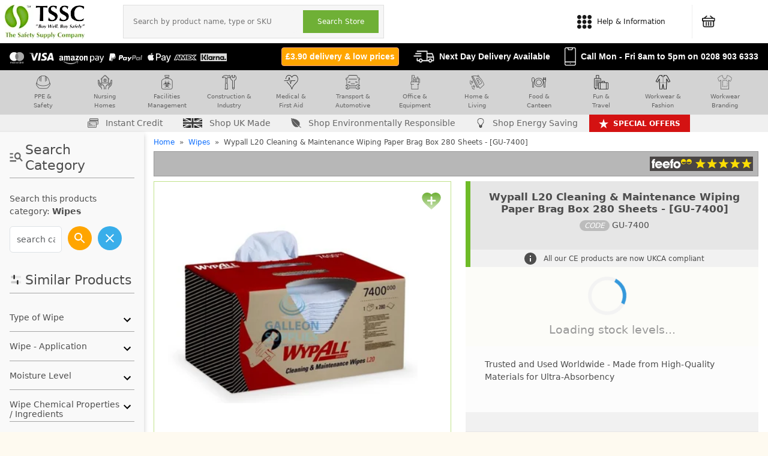

--- FILE ---
content_type: text/html; charset=UTF-8
request_url: https://www.thesafetysupplycompany.co.uk/p/9422714/wypall-l20-cleaning-maintenance-wiping-paper-brag-box-280-sheets-gu-7400.html
body_size: 13902
content:
<!DOCTYPE html>
<html lang="en">

<head>
    <meta charset="utf-8">
    <meta name="viewport" content="width=device-width, initial-scale=1">
    <meta name="csrftoken" content="siPnCMLlkgTKKzipQiP3oPSbOf2AzZHFQw4OeOj6">
    <meta name="description" content="TSSC Product Wypall L20 Cleaning & Maintenance Wiping Paper Brag Box 280 Sheets - [GU-7400]">
    <title>Wypall L20 Cleaning & Maintenance Wiping Paper Brag Box 280 Sheets - [GU-7400]</title>
    <link href="https://www.thesafetysupplycompany.co.uk/p/9422714/wypall-l20-cleaning-maintenance-wiping-paper-brag-box-280-sheets-gu-7400.html" rel="canonical">
<link rel="icon" type="image/x-icon" href="/imgs/favicon.ico">
<link rel="stylesheet" href="https://www.thesafetysupplycompany.co.uk/assets/css/styles.css?1768592712" type="text/css" media="all">


<!-- Start cookieyes banner --> <script id="cookieyes" type="text/javascript" src="https://cdn-cookieyes.com/client_data/7d477b6d625b6c02cbe0645f/script.js"></script> <!-- End cookieyes banner -->
<script>
let uetInitialized = false;

function initializeUET() {
    if (uetInitialized) return;
    uetInitialized = true;

    (function(w, d, t, r, u) {
        var f, n, i;
        w[u] = w[u] || [], f = function() {
            var o = { ti: "150000131", enableAutoSpaTracking: true };
            o.q = w[u]; w[u] = new UET(o); w[u].push("pageLoad");
        },
        n = d.createElement(t), n.src = "https://bat.bing.com/bat.js", n.async = 1,
        n.onload = n.onreadystatechange = function() {
            var s = this.readyState;
            if (!s || s === "loaded" || s === "complete") {
                f(); n.onload = n.onreadystatechange = null;
            }
        },
        i = d.getElementsByTagName(t)[0], i.parentNode.insertBefore(n, i);
    })(window, document, "script", "https://bat.bing.com/bat.js", "uetq");
}

document.addEventListener('cookieyes_banner_load', (eventData) => {
    const data = eventData.detail;
    if (data.categories.advertisement) {
        initializeUET();
    } else {
        document.addEventListener('cookieyes_consent_update', handleConsentUpdate);
    }
});

function handleConsentUpdate(eventData) {
    const data = eventData.detail;
    if (data.accepted.includes("advertisement")) {
        initializeUET();
        if (window.uetq && typeof window.uetq.push === 'function') {
            window.uetq.push('consent', 'update', {
                'ad_storage': 'granted',
                'analytics_storage': 'granted'
            });
        }
    }
}    
</script>    

    <!-- Global site tag (gtag.js) - Google Analytics -->
    <script async src="https://www.googletagmanager.com/gtag/js?id=G-J5R4LJQGRQ"></script>
    <script>
        window.dataLayer = window.dataLayer || [];

        function gtag() {
            dataLayer.push(arguments);
        }
        gtag('js', new Date());
        gtag('config', 'G-J5R4LJQGRQ', {
            'cookie_prefix': 'ga4',
            'cookie_domain': 'thesafetysupplycompany.co.uk',
            'cookie_flags': 'SameSite=None;Secure'
        });
        gtag('config', 'AW-1063569131', {
            'cookie_prefix': 'ga4',
            'cookie_domain': 'thesafetysupplycompany.co.uk',
            'cookie_flags': 'SameSite=None;Secure'
        });
        gtag('config', 'AW-780497662', {
            'cookie_prefix': 'ga4',
            'cookie_domain': 'thesafetysupplycompany.co.uk',
            'cookie_flags': 'SameSite=None;Secure'
        });
        gtag("consent", "default", {
        ad_user_data: "denied",
        ad_personalization: "denied",
        });
    </script>
    <!-- Google Tag Manager NEW -->
<script>(function(w,d,s,l,i){w[l]=w[l]||[];w[l].push({'gtm.start':
new Date().getTime(),event:'gtm.js'});var f=d.getElementsByTagName(s)[0],
j=d.createElement(s),dl=l!='dataLayer'?'&l='+l:'';j.async=true;j.src=
'https://www.googletagmanager.com/gtm.js?id='+i+dl;f.parentNode.insertBefore(j,f);
})(window,document,'script','dataLayer','GTM-N372HV6');</script>
<!-- End Google Tag Manager -->
    


</head>

    <body class="detail">
    
<!-- Google Tag Manager (noscript) NEW -->
<noscript><iframe src="https://www.googletagmanager.com/ns.html?id=GTM-N372HV6"
                  height="0" width="0" style="display:none;visibility:hidden"></iframe></noscript>
<!-- End Google Tag Manager (noscript) -->




<div>

            <div class="desktop">

            <header class="menu">
                <div class="menu-left">
                    <a href="/" class="logo">
                        <img id="logo" alt="" src="https://imagedelivery.net/ICWTp6FWPGokq8hKKaA1Qg/7168a34f-9109-4c31-f77b-b4e294497400/medium">
                    </a>
                    <div id="search">
<input type="text" id="search-for" role="presentation" autocomplete="off" name="search-for" placeholder="Search by product name, type or SKU" value=""><button id="search-go">Search Store</button>
</div>
                </div>
                <div class="menu-right">

                    <div class="top-menu-buttons">
<div>
    <a rel="nofollow" href="https://secure.thesafetysupplycompany.co.uk/saved-projects?_ga=2.239068741.456204149.1657911046-622993681.1651064639">
        <picture>
            <source srcset="https://www.thesafetysupplycompany.co.uk/imgs/heart.webp" type="image/webp">
            <source srcset="https://www.thesafetysupplycompany.co.uk/imgs/heart.jpg" type="image/jpeg">
            <img src="https://www.thesafetysupplycompany.co.uk/imgs/heart.jpg" alt="saved items">
        </picture>
        <span>Saved</span></a>
</div>

<div class="new-help-menu-button"><a href="#">
        <picture>
            <source srcset="https://www.thesafetysupplycompany.co.uk/imgs/info-icon.webp" type="image/webp">
            <source srcset="https://www.thesafetysupplycompany.co.uk/imgs/info-icon.jpg" type="image/jpeg">
            <img src="https://www.thesafetysupplycompany.co.uk/imgs/info-icon.jpg" alt="info menu">
        </picture>

<span>Help &amp; Information</span> <span class="vertical-fix">&nbsp;</span></a>

<div class="new-help-menu" style="display:none">
<ul class="top-column">
	<li class="column"><span class="title"> Orders</span>

	<ul>
		<li><a rel="nofollow" class="customer-centre-link" rel="nofollow" href="https://secure.thesafetysupplycompany.co.uk/customer-care">Customer Centre</a></li>
		<li><a rel="nofollow" href="/g/1261676/delivery-options.html">Delivery</a></li>
		<li><a rel="nofollow" href="https://secure.thesafetysupplycompany.co.uk/manual-payment">Manual Payment</a></li>
		<li><a rel="nofollow" href="/g/1253722/returns.html">Returns</a></li>
		<li><a rel="nofollow"  href="https://londonow.com/" target="_blank">Same Day London</a></li>
	</ul>
	</li>
	<li class="column"><span class="title"> Company</span>
	<ul>
		<li><a rel="nofollow" href="/g/5282/contact-us.html">Contact Us</a></li>
		<li><a rel="nofollow" href="/g/5281/about-us.html">About Us</a></li>
		<li><a rel="nofollow" href="/c/4585246/1/made-in-the-uk.html">UK Made Range</a></li>
		<li><a rel="nofollow" href="/g/1257852/certification-and-insurance.html">Certification</a></li>
		<li><a rel="nofollow" href="/g/1264117/external-reviews.html">Reviews</a></li>
	</ul>
	</li>
</ul>

<hr class="sub-menu-line">

<ul class="sub-menu-row2 top-column">
	<li class="column"><span class="title"> Useful Links</span>

	<ul>
		<li><a rel="nofollow" href="/g/1264148/special-offers.html">Special Offers</a></li>
		<li><a rel="nofollow" href="/g/1264051/great-value---everyday-basics.html">Value Range</a></li>
		<li><a rel="nofollow" href="/c/4617906/1/available-virus-essentials.html">Everyday Essentials</a></li>
		<li><a rel="nofollow" href="/g/1264065/occupational-health.html">Shop by Profession</a></li>
	</ul>
	</li>
	<li class="column">
    <span class="title">&nbsp;</span>
	<ul>
		<li><a href="/g/1264066/brands.html">Shop Brands</a></li>
		<li><a href="/c/4401704/1/easyprint-.html">Branded Garments</a></li>
		<li><a rel="nofollow" href="/c/287057/1/salt-winter-products.html">Winter Collection</a></li>
		<li><a href="/g/654657/klarna-faq.html">Klarna FAQ</a> </li>
	</ul>
	</li>
</ul>
</div>
</div>
<div>
    <a rel="nofollow" href="https://secure.thesafetysupplycompany.co.uk/checkout/account?_ga=2.30271098.456204149.1657911046-622993681.1651064639">
        <picture>
            <source srcset="https://www.thesafetysupplycompany.co.uk/imgs/account-icon.webp" type="image/webp">
            <source srcset="https://www.thesafetysupplycompany.co.uk/imgs/account-icon.jpg" type="image/jpeg">
            <img src="https://www.thesafetysupplycompany.co.uk/imgs/account-icon.jpg" alt="account menu">
        </picture>
        <span>Your Account</span></a>
</div>
<div>
<a id="top-basket" rel="nofollow" href="https://www.thesafetysupplycompany.co.uk/basket">
              <img src="https://www.thesafetysupplycompany.co.uk/imgs/basket-icon.webp">
              <div id="basket-totals">
</div></a>
</div>

                </div>
            </header>
            <div class="sub-bar">
<div class="tssc-menu-quick-links">
<img alt="payments accepted" loading="lazy" src="https://www.thesafetysupplycompany.co.uk/imgs/icons/black-bar/tssc-payments-strapline.svg">
<a href="https://www.thesafetysupplycompany.co.uk/g/1264066/brands.html"><img alt="shop brands" height="16" src="https://www.thesafetysupplycompany.co.uk/imgs/icons/black-bar/white-star.svg">Shop Brands</a>
</div>
<div class="message-holder">
<div class="tssc-delivey-message">
<span class="delivery99"><a rel="nofollow" href="https://www.thesafetysupplycompany.co.uk/g/1261676/delivery-options.html"><span>&pound;3.90 delivery &amp; low prices</span></a></span>
                        <picture>
                            <source srcset="https://www.thesafetysupplycompany.co.uk/imgs/icons/black-bar/delivery-icon.webp" type="image/webp">
                            <source srcset="https://www.thesafetysupplycompany.co.uk/imgs/icons/black-bar/delivery-icon.jpg" type="image/jpeg">
                            <img width="35" height="21" src="https://www.thesafetysupplycompany.co.uk/imgs/icons/black-bar/delivery-icon.webp" alt="Basket">
                        </picture>
<span>Next Day Delivery Available</span>
</div>
<div class="tssc-call-message">
    <picture>
    <source srcset="https://www.thesafetysupplycompany.co.uk/imgs/icons/black-bar/phone-icon.webp" type="image/webp">
    <source srcset="https://www.thesafetysupplycompany.co.uk/imgs/icons/black-bar/phone-icon.jpg" type="image/jpeg">
    <img src="https://www.thesafetysupplycompany.co.uk/imgs/icons/black-bar/phone-icon" alt="phone">
    </picture>
<span>Call Mon - Fri 8am to 5pm on <a href="tel:02089036333"><b>0208 903 6333</b></a></span>
</div>
</div>
</div>
            <div id="tssc-custom-sub-menu" style="justify-content: center;">
<div class="tssc-menu-slab">
<div class="tssc-menu-container">
<div class="tssc-menu">
<ul>
	<li><a href="/c/4620058/1/ppe-safety-.html">
                <picture>
                <source srcset="https://www.thesafetysupplycompany.co.uk/imgs/icons/menu-slab/ppe.webp" type="image/webp">
                <source srcset="https://www.thesafetysupplycompany.co.uk/imgs/icons/menu-slab/ppe.jpg" type="image/jpeg">
                <img src="https://www.thesafetysupplycompany.co.uk/imgs/icons/menu-slab/ppe.webp" alt="delivery message">
                </picture>    
    PPE &amp;<br />
	Safety</a>

	<ul class="tssc-mega-sub mega_ppe" show-all="0">
		<li>
		<div class="primary-items">
		<p>Key Categories</p>

		<ul>
		</ul>
		</div>
		</li>
		<li>
		<ul class="secondary-items">
		</ul>
		</li>
		<li class="tssc-feature-img">
		<ul>
			<li>
            <img src="https://www.thesafetysupplycompany.co.uk/imgs/icons/menu-slab/heroes/ppe.jpg" />
            </li>
		</ul>
		</li>
	</ul>
	</li>
<li><a href="/c/4621647/1/home-care.html">
    <picture>
    <source srcset="https://www.thesafetysupplycompany.co.uk/imgs/icons/menu-slab/nursing-home.webp" type="image/webp">
    <source srcset="https://www.thesafetysupplycompany.co.uk/imgs/icons/menu-slab/nursing-home.jpg" type="image/jpeg">
    <img src="https://www.thesafetysupplycompany.co.uk/imgs/icons/menu-slab/nursing-home.webp" alt="nursing home supplies">
    </picture>

 Nursing<br>Homes</a>
 	<ul class="tssc-mega-sub mega_nursinghomes" show-all="0">
		<li>
		<div class="primary-items">
		<p>Key Categories</p>

		<ul>
		</ul>
		</div>
		</li>
		<li>
		<ul class="secondary-items">
		</ul>
		</li>
		<li class="tssc-feature-img">
		<ul>
			<li><img src="https://www.thesafetysupplycompany.co.uk/imgs/icons/menu-slab/nursing-homes-hero.jpg" /></li>
		</ul>
		</li>
	</ul>
 </li>

	<li><a href="/c/4620059/1/facilities-management-.html">
                <picture>
                <source srcset="https://www.thesafetysupplycompany.co.uk/imgs/icons/menu-slab/facilities.webp" type="image/webp">
                <source srcset="https://www.thesafetysupplycompany.co.uk/imgs/icons/menu-slab/facilities.jpg" type="image/jpeg">
                <img src="https://www.thesafetysupplycompany.co.uk/imgs/icons/menu-slab/facilities.webp" alt="delivery message">
                </picture>    
     Facilities<br />
	Management</a>
	<ul class="tssc-mega-sub mega_facilities" show-all="0">
		<li>
		<div class="primary-items">
		<p>Key Categories</p>

		<ul>
		</ul>
		</div>
		</li>
		<li>
		<ul class="secondary-items">
		</ul>
		</li>
		<li class="tssc-feature-img">
		<ul>
			<li><img src="https://www.thesafetysupplycompany.co.uk/imgs/icons/menu-slab/heroes/fm.jpg" /></li>
		</ul>
		</li>
	</ul>
	</li>
	<li><a href="/c/4620060/1/construction-and-industry.html">
                <picture>
                <source srcset="https://www.thesafetysupplycompany.co.uk/imgs/icons/menu-slab/tools.webp" type="image/webp">
                <source srcset="https://www.thesafetysupplycompany.co.uk/imgs/icons/menu-slab/tools.jpg" type="image/jpeg">
                <img src="https://www.thesafetysupplycompany.co.uk/imgs/icons/menu-slab/tools.webp" alt="delivery message">
                </picture>        
     Construction &amp;<br />
	Industry</a>
	<ul class="tssc-mega-sub mega_construction" show-all="0">
		<li>
		<div class="primary-items">
		<p>Key Categories</p>

		<ul>
		</ul>
		</div>
		</li>
		<li>
		<ul class="secondary-items">
		</ul>
		</li>
		<li class="tssc-feature-img">
		<ul>
			<li><img src="https://www.thesafetysupplycompany.co.uk/imgs/icons/menu-slab/heroes/construction.jpg" /></li>
		</ul>
		</li>
	</ul>
	</li>
	<li><a href="/c/4620061/1/medical-first-aid.html">
                <picture>
                <source srcset="https://www.thesafetysupplycompany.co.uk/imgs/icons/menu-slab/medical.webp" type="image/webp">
                <source srcset="https://www.thesafetysupplycompany.co.uk/imgs/icons/menu-slab/medical.jpg" type="image/jpeg">
                <img src="https://www.thesafetysupplycompany.co.uk/imgs/icons/menu-slab/medical.webp" alt="delivery message">
                </picture>        
     Medical &amp;<br />
	First Aid</a>
	<ul class="tssc-mega-sub mega_medical" show-all="0">
		<li>
		<div class="primary-items">
		<p>Key Categories</p>
		<ul>
		</ul>
		</div>
		</li>
		<li>
		<ul class="secondary-items">
		</ul>
		</li>
		<li class="tssc-feature-img">
		<ul>
			<li><img src="https://www.thesafetysupplycompany.co.uk/imgs/icons/menu-slab/heroes/medical.jpg" /></li>
		</ul>
		</li>
	</ul>
	</li>
	<li><a href="/c/4620062/1/transport-automotive.html">
                <picture>
                <source srcset="https://www.thesafetysupplycompany.co.uk/imgs/icons/menu-slab/transport.webp" type="image/webp">
                <source srcset="https://www.thesafetysupplycompany.co.uk/imgs/icons/menu-slab/transport.jpg" type="image/jpeg">
                <img src="https://www.thesafetysupplycompany.co.uk/imgs/icons/menu-slab/transport.webp" alt="delivery message">
                </picture>            
     Transport &amp;<br />
	Automotive</a>
	<ul class="tssc-mega-sub mega_transport" show-all="0">
		<li>
		<div class="primary-items">
		<p>Key Categories</p>

		<ul>
		</ul>
		</div>
		</li>
		<li>
		<ul class="secondary-items">
		</ul>
		</li>
		<li class="tssc-feature-img">
		<ul>
			<li><img src="https://www.thesafetysupplycompany.co.uk/imgs/icons/menu-slab/heroes/transport.jpg" /></li>
		</ul>
		</li>
	</ul>
	</li>
	<li><a href="/c/4620063/1/office-equipment.html">
                <picture>
                <source srcset="https://www.thesafetysupplycompany.co.uk/imgs/icons/menu-slab/office.webp" type="image/webp">
                <source srcset="https://www.thesafetysupplycompany.co.uk/imgs/icons/menu-slab/office.jpg" type="image/jpeg">
                <img src="https://www.thesafetysupplycompany.co.uk/imgs/icons/menu-slab/office.webp" alt="delivery message">
                </picture>                
     Office &amp;<br />
	Equipment</a>
	<ul class="tssc-mega-sub mega_office" show-all="0">
		<li>
		<div class="primary-items">
		<p>Key Categories</p>

		<ul>
		</ul>
		</div>
		</li>
		<li>
		<ul class="secondary-items">
		</ul>
		</li>
		<li class="tssc-feature-img">
		<ul>
			<li><img src="https://www.thesafetysupplycompany.co.uk/imgs/icons/menu-slab/heroes/office.jpg" /></li>
		</ul>
		</li>
	</ul>
	</li>
	<li><a href="/c/4620064/1/home-living-.html">
                <picture>
                <source srcset="https://www.thesafetysupplycompany.co.uk/imgs/icons/menu-slab/home.webp" type="image/webp">
                <source srcset="https://www.thesafetysupplycompany.co.uk/imgs/icons/menu-slab/home.jpg" type="image/jpeg">
                <img src="https://www.thesafetysupplycompany.co.uk/imgs/icons/menu-slab/home.webp" alt="delivery message">
                </picture>                    
     Home &amp;<br />
	Living</a>
	<ul class="tssc-mega-sub mega_home" show-all="0">
		<li>
		<div class="primary-items">
		<p>Key Categories</p>

		<ul>
		</ul>
		</div>
		</li>
		<li>
		<ul class="secondary-items">
		</ul>
		</li>
		<li class="tssc-feature-img">
		<ul>
			<li><img src="https://www.thesafetysupplycompany.co.uk/imgs/icons/menu-slab/heroes/living.jpg" /></li>
		</ul>
		</li>
	</ul>
	</li>

	<li><a href="/c/4620065/1/food-canteen.html">
                <picture>
                <source srcset="https://www.thesafetysupplycompany.co.uk/imgs/icons/menu-slab/food.webp" type="image/webp">
                <source srcset="https://www.thesafetysupplycompany.co.uk/imgs/icons/menu-slab/food.jpg" type="image/jpeg">
                <img src="https://www.thesafetysupplycompany.co.uk/imgs/icons/menu-slab/food.webp" alt="delivery message">
                </picture>                        
     Food &amp;<br />
	Canteen</a>
	<ul class="tssc-mega-sub mega_food" show-all="0">
		<li>
		<div class="primary-items">
		<p>Key Categories</p>

		<ul>
		</ul>
		</div>
		</li>
		<li>
		<ul class="secondary-items">
		</ul>
		</li>
		<li class="tssc-feature-img">
		<ul>
			<li><img src="https://www.thesafetysupplycompany.co.uk/imgs/icons/menu-slab/heroes/food.jpg" /></li>
		</ul>
		</li>
	</ul>
	</li>
	<li><a href="/c/4620066/1/fun-travel.html">
                <picture>
                <source srcset="https://www.thesafetysupplycompany.co.uk/imgs/icons/menu-slab/travel.webp" type="image/webp">
                <source srcset="https://www.thesafetysupplycompany.co.uk/imgs/icons/menu-slab/travel.jpg" type="image/jpeg">
                <img src="https://www.thesafetysupplycompany.co.uk/imgs/icons/menu-slab/travel.webp" alt="delivery message">
                </picture>                            
     Fun &amp;<br />
	Travel</a>
	<ul class="tssc-mega-sub mega_fun" show-all="0">
		<li>
		<div class="primary-items">
		<p>Key Categories</p>

		<ul>
		</ul>
		</div>
		</li>
		<li>
		<ul class="secondary-items">
		</ul>
		</li>
		<li class="tssc-feature-img">
		<ul>
			<li><img src="https://www.thesafetysupplycompany.co.uk/imgs/icons/menu-slab/heroes/travel.jpg" /></li>
		</ul>
		</li>
	</ul>
	</li>
	<li><a href="/c/145959/1/workwear-fashion.html">
                <picture>
                <source srcset="https://www.thesafetysupplycompany.co.uk/imgs/icons/menu-slab/workwear.webp" type="image/webp">
                <source srcset="https://www.thesafetysupplycompany.co.uk/imgs/icons/menu-slab/workwear.jpg" type="image/jpeg">
                <img src="https://www.thesafetysupplycompany.co.uk/imgs/icons/menu-slab/workwear.webp" alt="delivery message">
                </picture>                                
     Workwear &amp;<br />
	Fashion</a>
	<ul class="tssc-mega-sub mega_workwear" show-all="0">
		<li>
		<div class="primary-items">
		<p>Key Categories</p>

		<ul>
		</ul>
		</div>
		</li>
		<li>
		<ul class="secondary-items">
		</ul>
		</li>
		<li class="tssc-feature-img">
		<ul>
			<li><img src="https://www.thesafetysupplycompany.co.uk/imgs/icons/menu-slab/heroes/workwear.jpg" /></li>
		</ul>
		</li>
	</ul>
	</li>
	<li><a href="/c/4401704/1/easyprint-.html">
                <picture>
                <source srcset="https://www.thesafetysupplycompany.co.uk/imgs/icons/menu-slab/branding.webp" type="image/webp">
                <source srcset="https://www.thesafetysupplycompany.co.uk/imgs/icons/menu-slab/branding.jpg" type="image/jpeg">
                <img src="https://www.thesafetysupplycompany.co.uk/imgs/icons/menu-slab/branding.webp" alt="delivery message">
                </picture>                                    
     Workwear<br />Branding</a></li>
</ul>
</div>
</div>
</div>
</div>

<div class="quick-bar">
<div>
<a rel="nofollow" href="https://secure.thesafetysupplycompany.co.uk/clients/request-account"><img src="https://www.thesafetysupplycompany.co.uk/imgs/icons/menu-slab/instant-credit.webp" alt="instant credit"> Instant Credit</a>
<a href="https://www.thesafetysupplycompany.co.uk/c/4585246/1/made-in-the-uk.html"><img src="https://www.thesafetysupplycompany.co.uk/imgs/uk-flag.svg"> Shop UK Made</a>
<a href="https://www.thesafetysupplycompany.co.uk/c/4619595/1/eco-friendly-ppe.html"><img src="https://www.thesafetysupplycompany.co.uk/imgs/leaf.svg"> Shop Environmentally Responsible</a>
<a href="https://www.thesafetysupplycompany.co.uk/c/4621234/1/energy-saving.html"><img src="https://www.thesafetysupplycompany.co.uk/imgs/icons/menu-slab/energy-saving.webp" alt="energy saving"> Shop Energy Saving</a>
<a id="q-about-us" href="https://www.thesafetysupplycompany.co.uk/g/5281/about-us.html"><img style="width:16px;" src="https://www.thesafetysupplycompany.co.uk/imgs/tssc-circle.svg"> About Us</a>
<a id="special-offers"href="https://www.thesafetysupplycompany.co.uk/g/1264148/special-offers.html"><img alt="special offers" height="16" src="https://www.thesafetysupplycompany.co.uk/imgs/icons/black-bar/white-star.svg">Special offers</a>
</div>
</div>        </div>
    
    <div class="mobile">
        <header class="mobile-menu">
            <a href="/" class="logo">
                <img id="logo" alt="" src="https://imagedelivery.net/ICWTp6FWPGokq8hKKaA1Qg/7168a34f-9109-4c31-f77b-b4e294497400/medium">
            </a>

            <div class="top-menu-buttons">
<div>
    <a rel="nofollow" href="https://secure.thesafetysupplycompany.co.uk/saved-projects?_ga=2.239068741.456204149.1657911046-622993681.1651064639">
        <picture>
            <source srcset="https://www.thesafetysupplycompany.co.uk/imgs/heart.webp" type="image/webp">
            <source srcset="https://www.thesafetysupplycompany.co.uk/imgs/heart.jpg" type="image/jpeg">
            <img src="https://www.thesafetysupplycompany.co.uk/imgs/heart.jpg" alt="saved items">
        </picture>
        <span>Saved</span></a>
</div>

<div class="new-help-menu-button"><a href="#">
        <picture>
            <source srcset="https://www.thesafetysupplycompany.co.uk/imgs/info-icon.webp" type="image/webp">
            <source srcset="https://www.thesafetysupplycompany.co.uk/imgs/info-icon.jpg" type="image/jpeg">
            <img src="https://www.thesafetysupplycompany.co.uk/imgs/info-icon.jpg" alt="info menu">
        </picture>

<span>Help &amp; Information</span> <span class="vertical-fix">&nbsp;</span></a>

<div class="new-help-menu" style="display:none">
<ul class="top-column">
	<li class="column"><span class="title"> Orders</span>

	<ul>
		<li><a rel="nofollow" class="customer-centre-link" rel="nofollow" href="https://secure.thesafetysupplycompany.co.uk/customer-care">Customer Centre</a></li>
		<li><a rel="nofollow" href="/g/1261676/delivery-options.html">Delivery</a></li>
		<li><a rel="nofollow" href="https://secure.thesafetysupplycompany.co.uk/manual-payment">Manual Payment</a></li>
		<li><a rel="nofollow" href="/g/1253722/returns.html">Returns</a></li>
		<li><a rel="nofollow"  href="https://londonow.com/" target="_blank">Same Day London</a></li>
	</ul>
	</li>
	<li class="column"><span class="title"> Company</span>
	<ul>
		<li><a rel="nofollow" href="/g/5282/contact-us.html">Contact Us</a></li>
		<li><a rel="nofollow" href="/g/5281/about-us.html">About Us</a></li>
		<li><a rel="nofollow" href="/c/4585246/1/made-in-the-uk.html">UK Made Range</a></li>
		<li><a rel="nofollow" href="/g/1257852/certification-and-insurance.html">Certification</a></li>
		<li><a rel="nofollow" href="/g/1264117/external-reviews.html">Reviews</a></li>
	</ul>
	</li>
</ul>

<hr class="sub-menu-line">

<ul class="sub-menu-row2 top-column">
	<li class="column"><span class="title"> Useful Links</span>

	<ul>
		<li><a rel="nofollow" href="/g/1264148/special-offers.html">Special Offers</a></li>
		<li><a rel="nofollow" href="/g/1264051/great-value---everyday-basics.html">Value Range</a></li>
		<li><a rel="nofollow" href="/c/4617906/1/available-virus-essentials.html">Everyday Essentials</a></li>
		<li><a rel="nofollow" href="/g/1264065/occupational-health.html">Shop by Profession</a></li>
	</ul>
	</li>
	<li class="column">
    <span class="title">&nbsp;</span>
	<ul>
		<li><a href="/g/1264066/brands.html">Shop Brands</a></li>
		<li><a href="/c/4401704/1/easyprint-.html">Branded Garments</a></li>
		<li><a rel="nofollow" href="/c/287057/1/salt-winter-products.html">Winter Collection</a></li>
		<li><a href="/g/654657/klarna-faq.html">Klarna FAQ</a> </li>
	</ul>
	</li>
</ul>
</div>
</div>
<div>
    <a rel="nofollow" href="https://secure.thesafetysupplycompany.co.uk/checkout/account?_ga=2.30271098.456204149.1657911046-622993681.1651064639">
        <picture>
            <source srcset="https://www.thesafetysupplycompany.co.uk/imgs/account-icon.webp" type="image/webp">
            <source srcset="https://www.thesafetysupplycompany.co.uk/imgs/account-icon.jpg" type="image/jpeg">
            <img src="https://www.thesafetysupplycompany.co.uk/imgs/account-icon.jpg" alt="account menu">
        </picture>
        <span>Your Account</span></a>
</div>
<div>
<a id="top-basket" rel="nofollow" href="https://www.thesafetysupplycompany.co.uk/basket">
              <img src="https://www.thesafetysupplycompany.co.uk/imgs/basket-icon.webp">
              <div id="basket-totals">
</div></a>
</div>

        </header>
        <div class="mobile-menu-prods">
<button><img src="https://www.thesafetysupplycompany.co.uk/imgs/icons/burger.svg"> Shop the Range</button>
<button class="mobile-search"><img alt="search TSSC" src="https://www.thesafetysupplycompany.co.uk/imgs/search.svg"></button>
</div>        <span class="delivery99-mobile"><a rel="nofollow" href="https://www.thesafetysupplycompany.co.uk/g/1261676/delivery-options.html">&pound;3.90
                delivery &amp; low prices</a></span>

    </div>

    <div class="filter-holder filter-product-holder" data-cat="4538898" data-type="cats"
        data-filter-page-load="1">
        <div class="desktop tag-filter">
                            <div class="prod-detail-cat-search" data-cat="4538898">
                    <h2><img src="/imgs/icons/search-cat-detail.svg"> Search Category</h2>
                    <p id="PrimaryCatTitle">Search this products category:
                        <strong>Wipes</strong></p>
                    <div id="search-cats-product"><input class="form-control cat-search-input" placeholder="search category" value=""><button class="cat-search-button"></button><button class="cat-clear-button"></button></div>

                </div>
                                                            <h2><img src="/imgs/icons/filter.svg"> Similar Products</h2>
                    <div id="applied-filters"></div>
                    <div id="product_filter">
                        <span>
                                    <span>
                        <h4>Type of Wipe</h4>

                        <ul>
                        
                            
<li class="featured-filter"><i>Featured</i></li>

                                

                                                                    <li class=""><a href="#" data-parent="170"
                                            data-id="3504">Antibacterial / Disinfectant Wipes</a>
                                    </li>
                                                            

                                

                                                                    <li class=""><a href="#" data-parent="170"
                                            data-id="3502">Industrial Wipes</a>
                                    </li>
                                                            

                                

                                                                    <li class=""><a href="#" data-parent="170"
                                            data-id="3503">Multi-Purpose Cleaning Wipes</a>
                                    </li>
                                                            
<li class="list-filter"><i>More Options</i></li>

                                

                                                                    <li class=""><a href="#" data-parent="170"
                                            data-id="3557">Baby Wipes</a>
                                    </li>
                                                            

                                                                    <li class="more-button"><button>more</button></li>
                                                                    

                                                                    <li class="more-hidden"><a href="#" data-parent="170"
                                            data-id="3506">Degreasing Wipes</a>
                                    </li>
                                                            

                                

                                                                    <li class="more-hidden"><a href="#" data-parent="170"
                                            data-id="3556">Facial Tissues</a>
                                    </li>
                                                            

                                

                                                                    <li class="more-hidden"><a href="#" data-parent="170"
                                            data-id="3507">Glass &amp; Screen Wipes</a>
                                    </li>
                                                            

                                

                                                                    <li class="more-hidden"><a href="#" data-parent="170"
                                            data-id="3549">Graffiti Removing Wipes</a>
                                    </li>
                                                            

                                

                                                                    <li class="more-hidden"><a href="#" data-parent="170"
                                            data-id="3505">Personal Care Wipes</a>
                                    </li>
                                                            

                                

                                                                    <li class="more-hidden"><a href="#" data-parent="170"
                                            data-id="3533">Wound Cleansing Wipes</a>
                                    </li>
                                                                                    </ul>
                    </span>
                            </span>
            </span>
                        
            <span>
                                    <span>
                        <h4>Wipe - Application</h4>

                        <ul>
                        
                            
<li class="featured-filter"><i>Featured</i></li>

                                

                                                                    <li class=""><a href="#" data-parent="171"
                                            data-id="3509">Hand Cleaning</a>
                                    </li>
                                                            

                                

                                                                    <li class=""><a href="#" data-parent="171"
                                            data-id="3511">Kitchen / Catering</a>
                                    </li>
                                                            

                                

                                                                    <li class=""><a href="#" data-parent="171"
                                            data-id="3516">Personal Hygiene</a>
                                    </li>
                                                            

                                

                                                                    <li class=""><a href="#" data-parent="171"
                                            data-id="3510">Surface Disinfection</a>
                                    </li>
                                                            
<li class="list-filter"><i>More Options</i></li>

                                                                    <li class="more-button"><button>more</button></li>
                                                                    

                                                                    <li class="more-hidden"><a href="#" data-parent="171"
                                            data-id="3515">Automotive</a>
                                    </li>
                                                            

                                

                                                                    <li class="more-hidden"><a href="#" data-parent="171"
                                            data-id="3537">Bathroom</a>
                                    </li>
                                                            

                                

                                                                    <li class="more-hidden"><a href="#" data-parent="171"
                                            data-id="3513">Healthcare / Medical</a>
                                    </li>
                                                            

                                

                                                                    <li class="more-hidden"><a href="#" data-parent="171"
                                            data-id="3545">Household</a>
                                    </li>
                                                            

                                

                                                                    <li class="more-hidden"><a href="#" data-parent="171"
                                            data-id="3512">Industrial / Workshop</a>
                                    </li>
                                                            

                                

                                                                    <li class="more-hidden"><a href="#" data-parent="171"
                                            data-id="3551">Leather Surfaces</a>
                                    </li>
                                                            

                                

                                                                    <li class="more-hidden"><a href="#" data-parent="171"
                                            data-id="3566">Lens Wipes</a>
                                    </li>
                                                            

                                

                                                                    <li class="more-hidden"><a href="#" data-parent="171"
                                            data-id="3514">Office / Retail</a>
                                    </li>
                                                            

                                

                                                                    <li class="more-hidden"><a href="#" data-parent="171"
                                            data-id="3567">Spill Absorbent</a>
                                    </li>
                                                            

                                

                                                                    <li class="more-hidden"><a href="#" data-parent="171"
                                            data-id="3548">Stainless Steel Surfaces</a>
                                    </li>
                                                            

                                

                                                                    <li class="more-hidden"><a href="#" data-parent="171"
                                            data-id="3565">Wipes for Electronics</a>
                                    </li>
                                                            

                                

                                                                    <li class="more-hidden"><a href="#" data-parent="171"
                                            data-id="3544">Wood &amp; Laminate Surfaces</a>
                                    </li>
                                                                                    </ul>
                    </span>
                            </span>
            </span>
                        
            <span>
                                    <span>
                        <h4>Moisture Level</h4>

                        <ul>
                        
                            

                                

                                                                    <li class=""><a href="#" data-parent="172"
                                            data-id="3518">Dry Wipes</a>
                                    </li>
                                                            

                                

                                                                    <li class=""><a href="#" data-parent="172"
                                            data-id="3517">Pre-Moistened Wipes</a>
                                    </li>
                                                                                    </ul>
                    </span>
                            </span>
            </span>
                        
            <span>
                                    <span>
                        <h4>Wipe Chemical Properties / Ingredients</h4>

                        <ul>
                        
                            

                                

                                                                    <li class=""><a href="#" data-parent="173"
                                            data-id="3520">Alcohol-Based</a>
                                    </li>
                                                            

                                

                                                                    <li class=""><a href="#" data-parent="173"
                                            data-id="3519">Alcohol-Free</a>
                                    </li>
                                                            

                                

                                                                    <li class=""><a href="#" data-parent="173"
                                            data-id="3538">Fragrance-Based</a>
                                    </li>
                                                            

                                

                                                                    <li class=""><a href="#" data-parent="173"
                                            data-id="3521">Fragrance-Free</a>
                                    </li>
                                                                                    </ul>
                    </span>
                            </span>
            </span>
                        
            <span>
                                    <span>
                        <h4>Wipe Pack Size</h4>

                        <ul>
                        
                            

                                

                                                                    <li class=""><a href="#" data-parent="174"
                                            data-id="3534">Between 1-10 Wipes</a>
                                    </li>
                                                            

                                

                                                                    <li class=""><a href="#" data-parent="174"
                                            data-id="3546">Between 101-150 Wipes</a>
                                    </li>
                                                            

                                

                                                                    <li class=""><a href="#" data-parent="174"
                                            data-id="3535">Between 11-25 Wipes</a>
                                    </li>
                                                            

                                

                                                                    <li class=""><a href="#" data-parent="174"
                                            data-id="3550">Between 151-199 Wipes</a>
                                    </li>
                                                            

                                                                    <li class="more-button"><button>more</button></li>
                                                                    

                                                                    <li class="more-hidden"><a href="#" data-parent="174"
                                            data-id="3536">Between 26-50 Wipes</a>
                                    </li>
                                                            

                                

                                                                    <li class="more-hidden"><a href="#" data-parent="174"
                                            data-id="3539">Between 51-100 Wipes</a>
                                    </li>
                                                            

                                

                                                                    <li class="more-hidden"><a href="#" data-parent="174"
                                            data-id="3547">Bulk Pack (200 &amp; +) Wipes</a>
                                    </li>
                                                                                    </ul>
                    </span>
                            </span>
            </span>
                        
            <span>
                                    <span>
                        <h4>Wipe - Special Features</h4>

                        <ul>
                        
                            

                                

                                                                    <li class=""><a href="#" data-parent="175"
                                            data-id="3801">Anti-Fog</a>
                                    </li>
                                                            

                                

                                                                    <li class=""><a href="#" data-parent="175"
                                            data-id="3542">Food Safe</a>
                                    </li>
                                                            

                                

                                                                    <li class=""><a href="#" data-parent="175"
                                            data-id="3543">Sterile</a>
                                    </li>
                                                                                    </ul>
                    </span>
                            </span>
            </span>
                        
            <span>
                                    <span>
                        <h4>Brand</h4>

                        <ul>
                        
                            
<li class="featured-filter"><i>Featured</i></li>

                                

                                                                    <li class=""><a href="#" data-parent="13"
                                            data-id="762">Blue Dot</a>
                                    </li>
                                                            

                                

                                                                    <li class=""><a href="#" data-parent="13"
                                            data-id="465">BOLLE</a>
                                    </li>
                                                            

                                

                                                                    <li class=""><a href="#" data-parent="13"
                                            data-id="468">JSP</a>
                                    </li>
                                                            

                                

                                                                    <li class=""><a href="#" data-parent="13"
                                            data-id="482">Portwest</a>
                                    </li>
                                                            

                                                                    <li class="more-button"><button>more</button></li>
                                                                    

                                                                    <li class="more-hidden"><a href="#" data-parent="13"
                                            data-id="484">Safety First Aid</a>
                                    </li>
                                                            
<li class="list-filter"><i>More Options</i></li>

                                

                                                                    <li class="more-hidden"><a href="#" data-parent="13"
                                            data-id="694">151</a>
                                    </li>
                                                            

                                

                                                                    <li class="more-hidden"><a href="#" data-parent="13"
                                            data-id="597">Action Can</a>
                                    </li>
                                                            

                                

                                                                    <li class="more-hidden"><a href="#" data-parent="13"
                                            data-id="463">Ambersil</a>
                                    </li>
                                                            

                                

                                                                    <li class="more-hidden"><a href="#" data-parent="13"
                                            data-id="2010">Angloplas</a>
                                    </li>
                                                            

                                

                                                                    <li class="more-hidden"><a href="#" data-parent="13"
                                            data-id="470">Big Wipes</a>
                                    </li>
                                                            

                                

                                                                    <li class="more-hidden"><a href="#" data-parent="13"
                                            data-id="1441">Buzz</a>
                                    </li>
                                                            

                                

                                                                    <li class="more-hidden"><a href="#" data-parent="13"
                                            data-id="546">Chemsplash</a>
                                    </li>
                                                            

                                

                                                                    <li class="more-hidden"><a href="#" data-parent="13"
                                            data-id="1105">CloudSoft</a>
                                    </li>
                                                            

                                

                                                                    <li class="more-hidden"><a href="#" data-parent="13"
                                            data-id="687">Compuclean</a>
                                    </li>
                                                            

                                

                                                                    <li class="more-hidden"><a href="#" data-parent="13"
                                            data-id="3730">Conti</a>
                                    </li>
                                                            

                                

                                                                    <li class="more-hidden"><a href="#" data-parent="13"
                                            data-id="2345">Cotton Tree</a>
                                    </li>
                                                            

                                

                                                                    <li class="more-hidden"><a href="#" data-parent="13"
                                            data-id="776">Dirteeze</a>
                                    </li>
                                                            

                                

                                                                    <li class="more-hidden"><a href="#" data-parent="13"
                                            data-id="668">Duzzit</a>
                                    </li>
                                                            

                                

                                                                    <li class="more-hidden"><a href="#" data-parent="13"
                                            data-id="688">Easy Read</a>
                                    </li>
                                                            

                                

                                                                    <li class="more-hidden"><a href="#" data-parent="13"
                                            data-id="1103">Galleon</a>
                                    </li>
                                                            

                                

                                                                    <li class="more-hidden"><a href="#" data-parent="13"
                                            data-id="673">Green Shield</a>
                                    </li>
                                                            

                                

                                                                    <li class="more-hidden"><a href="#" data-parent="13"
                                            data-id="1097">Kleenex</a>
                                    </li>
                                                            

                                

                                                                    <li class="more-hidden"><a href="#" data-parent="13"
                                            data-id="785">Medipal</a>
                                    </li>
                                                            

                                

                                                                    <li class="more-hidden"><a href="#" data-parent="13"
                                            data-id="3593">Mellcrest</a>
                                    </li>
                                                            

                                

                                                                    <li class="more-hidden"><a href="#" data-parent="13"
                                            data-id="2340">MG Chemicals</a>
                                    </li>
                                                            

                                

                                                                    <li class="more-hidden"><a href="#" data-parent="13"
                                            data-id="815">Mywipe</a>
                                    </li>
                                                            

                                

                                                                    <li class="more-hidden"><a href="#" data-parent="13"
                                            data-id="984">Nicky</a>
                                    </li>
                                                            

                                

                                                                    <li class="more-hidden"><a href="#" data-parent="13"
                                            data-id="577">Oven Mate</a>
                                    </li>
                                                            

                                

                                                                    <li class="more-hidden"><a href="#" data-parent="13"
                                            data-id="816">ProSolve</a>
                                    </li>
                                                            

                                

                                                                    <li class="more-hidden"><a href="#" data-parent="13"
                                            data-id="2235">Pyramex</a>
                                    </li>
                                                            

                                

                                                                    <li class="more-hidden"><a href="#" data-parent="13"
                                            data-id="782">Reliwipe</a>
                                    </li>
                                                            

                                

                                                                    <li class="more-hidden"><a href="#" data-parent="13"
                                            data-id="759">Riley</a>
                                    </li>
                                                            

                                

                                                                    <li class="more-hidden"><a href="#" data-parent="13"
                                            data-id="646">Rozalex</a>
                                    </li>
                                                            

                                

                                                                    <li class="more-hidden"><a href="#" data-parent="13"
                                            data-id="1299">Shield</a>
                                    </li>
                                                            

                                

                                                                    <li class="more-hidden"><a href="#" data-parent="13"
                                            data-id="1456">Soudal</a>
                                    </li>
                                                            

                                

                                                                    <li class="more-hidden"><a href="#" data-parent="13"
                                            data-id="2326">UltraGrime</a>
                                    </li>
                                                            

                                

                                                                    <li class="more-hidden"><a href="#" data-parent="13"
                                            data-id="513">V-TUF</a>
                                    </li>
                                                            

                                

                                                                    <li class="more-hidden"><a href="#" data-parent="13"
                                            data-id="3324">Vinco</a>
                                    </li>
                                                            

                                

                                                                    <li class="more-hidden"><a href="#" data-parent="13"
                                            data-id="1178">Wipe-up</a>
                                    </li>
                                                            

                                

                                                                    <li class="more-hidden"><a href="#" data-parent="13"
                                            data-id="1094">Wypall</a>
                                    </li>
                                                                                    </ul>
                    </span>
                            </span>
            </span>
                        
            <span>
                                    <span>
                        <h4>Wipe Accessories</h4>

                        <ul>
                        
                            

                                

                                                                    <li class=""><a href="#" data-parent="176"
                                            data-id="3564">Wipes Brackets</a>
                                    </li>
                                                                                    </ul>
                    </span>
                            </span>
            </span>
                        </div>
                                <div id="google-cats-left" class="google-cats-left slide-in-left"
                    data-google1="6"
                    data-google2="21"
                    data-google3="124">
                    <h2><img src="/imgs/icons/categories.svg"> Similar Categories</h2>
          <!-- Form for cat_main -->
              <div></div>
         <form action="/g/1264128/category-search.html" method="get" target="_self">
             <input type="hidden" value="6" name="c">
             <input type="hidden" value="1" name="w">
             <input type="hidden" value="GU-7400" name="sku">
             <button type="submit"
                 class="google-sub-button">Facilities Management</button>
         </form>
     
     <!-- Form for cat_sub -->
              <form action="/g/1264128/category-search.html" method="get" target="_self">
             <input type="hidden" value="21" name="c">
             <input type="hidden" value="2" name="w">
             <input type="hidden" value="GU-7400" name="sku">
             <button type="submit"
                 class="google-sub-button">Cleaning &amp; Hygiene</button>
         </form>
     
     <!-- Form for cat_third -->
              <form action="/g/1264128/category-search.html" method="get" target="_self">
             <input type="hidden" value="124" name="c">
             <input type="hidden" value="3" name="w">
             <input type="hidden" value="GU-7400" name="sku">
             <button type="submit"
                 class="google-sub-button">Wipes</button>
         </form>
                     </div>
                    </div>
        <div id="show-cards">
                            <div id="product-holder" data-id="9422714"
                    data-can-buy="TRUE" data-api="FALSE"
                    data-manu-qty="" data-custom-api="FALSE"
                    data-manu-type="">
                    <div class="bread-holder">
                        <div class="tssc-breadcrumb" style="text-align:left"> <a href="/">Home</a>&nbsp; &raquo; &nbsp;<a href="/c/4538898/1/wipes.html">Wipes</a>&nbsp; &raquo; &nbsp;<p>Wypall L20 Cleaning & Maintenance Wiping Paper Brag Box 280 Sheets - [GU-7400]</p> </div>
                    </div>
                    <div class="tssc-carousel"> <div class="tssc-slider">
        <ul>
        <li><i>96% of orders dispatched same day,&nbsp;&nbsp; Massive great value range since 2006 and Great Reviews</i></li>
        <li><i>Large helpful customer service team,&nbsp;&nbsp; Low cost shipping options and Trusted Brands</i></li>
        </ul>
        <a rel="nofollow" target="_blank" href="https://www.feefo.com/en-GB/reviews/the-safety-supply-company?displayFeedbackType=BOTH&timeFrame=YEAR"><img height="24" src="https://www.thesafetysupplycompany.co.uk/imgs/icons/feefo-stars.svg"></a>
        </div>
 </div>

                    
                    <div id="product-image">
                        <div id="image-container" class="main-image">
                            <a id="zoom-out" href="#">
                                <img src="https://www.thesafetysupplycompany.co.uk/imgs/icons/zoom-out.svg">
                            </a>
                            <img id="addToFavs" src="https://www.thesafetysupplycompany.co.uk/imgs/icons/favs.svg" alt="add to favorites">
                                                        <div id="scroll">
                                <img class="main_prod_img" alt="Picture of Wypall L20 Cleaning &amp; Maintenance Wiping Paper Brag Box 280 Sheets - [GU-7400]"
                                    src="https://imagedelivery.net/ICWTp6FWPGokq8hKKaA1Qg/ec2948ac-446a-47c6-6a82-eb9b14d46600/medium">
                            </div>
                            <div id="how-many-sold-recently" class="slide-off-many-sold-recently"></div>
                        </div>
                        <div id="video-load-container" class="main-image" style="display: none">
                            
                                                        <video width="450" height="250" controls preload="auto" id="pd_video">
                                <source id="video_url_source" src="" type="video/mp4">
                            </video>
                        </div>
                        <div class="additional-images">
                                                            <img loading="lazy" class="load-image" src="https://imagedelivery.net/ICWTp6FWPGokq8hKKaA1Qg/ec2948ac-446a-47c6-6a82-eb9b14d46600/small">
                                                            <img loading="lazy" class="load-image" src="https://imagedelivery.net/ICWTp6FWPGokq8hKKaA1Qg/4696a716-cf48-4a9d-1c04-f09326fafe00/small">
                                                                                </div>
                        <div class="brand-gtin">
                                                            <p>GTIN: 5033848041435</p>
                                                        
                                                    <a
                href="https://www.thesafetysupplycompany.co.uk/b/912/1/wypall.html">
                Brand: Wypall
                <img style="width:24px;max-width:24px;" src="https://www.thesafetysupplycompany.co.uk/imgs/icons/link-out-blue.webp">
            </a>
        
                    <div id="key-features">
                <h3>Key Features</h3>

                                    <div>
                        <strong>Brand</strong>

                                                                                    <a
                                    href="https://www.thesafetysupplycompany.co.uk/c/4538898/1/wipes/1094/wypall.html">Wypall</a>
                                                    
                    </div>
                                    <div>
                        <strong>Type of Wipe</strong>

                                                                                    <a
                                    href="https://www.thesafetysupplycompany.co.uk/c/4538898/1/wipes/3503/multi-purpose+cleaning+wipes.html">Multi-Purpose Cleaning Wipes</a>
                                                    
                    </div>
                                    <div>
                        <strong>Wipe - Application</strong>

                                                                                    <a
                                    href="https://www.thesafetysupplycompany.co.uk/c/4538898/1/wipes/3511/kitchen+%2F+catering.html">Kitchen / Catering</a>, 
                                                                                                                <a
                                    href="https://www.thesafetysupplycompany.co.uk/c/4538898/1/wipes/3512/industrial+%2F+workshop.html">Industrial / Workshop</a>, 
                                                                                                                <a
                                    href="https://www.thesafetysupplycompany.co.uk/c/4538898/1/wipes/3514/office+%2F+retail.html">Office / Retail</a>, 
                                                                                                                <a
                                    href="https://www.thesafetysupplycompany.co.uk/c/4538898/1/wipes/3513/healthcare+%2F+medical.html">Healthcare / Medical</a>, 
                                                                                                                <a
                                    href="https://www.thesafetysupplycompany.co.uk/c/4538898/1/wipes/3545/household.html">Household</a>
                                                    
                    </div>
                                    <div>
                        <strong>Moisture Level</strong>

                                                                                    <a
                                    href="https://www.thesafetysupplycompany.co.uk/c/4538898/1/wipes/3518/dry+wipes.html">Dry Wipes</a>
                                                    
                    </div>
                                    <div>
                        <strong>Wipe Pack Size</strong>

                                                                                    <a
                                    href="https://www.thesafetysupplycompany.co.uk/c/4538898/1/wipes/3547/bulk+pack+%28200+%26+%2B%29+wipes.html">Bulk Pack (200 &amp; +) Wipes</a>
                                                    
                    </div>
                            </div>
                                
                        </div>
                                                    <div class="alt-product">  </div>
                                            </div>
                    <div id="product-details">

                        <div id="product-inner">
                                                            <div id="title-holder">
                                    <h1 id="product-title">Wypall L20 Cleaning & Maintenance Wiping Paper Brag Box 280 Sheets - [GU-7400]</h1>
                                    <p id="product-code" data-sku="GU-7400">
                                        <i>CODE</i>GU-7400
                                    </p>
                                </div>
                                <div class="ce-info">
                                    <img src="https://www.thesafetysupplycompany.co.uk/imgs/info-grey.svg" alt="ce info">
                                    <small>All our CE products are now UKCA compliant</small>
                                </div>
                            
                            <div class="loading-holder">
                                <div class="product-loading"><span class="loader"></span>
                                    <p>Loading stock levels...</p>
                                </div>
                            </div>

                            <div id="price-holder" data-vat-free="0"> <p class="buy">

<i class="price-ex-vat" data-price="59.95">&pound;59.95 </i><span>(Exc VAT)</span>


<br><i class="inc-vat">&pound;71.94</i> <span>(Inc VAT)</span>

</p>
 </div>
                            
                            
                            
                            <div class="tssc-discounts-price"></div>
                            <div class="tssc-discounts"></div>
                                                            <div class="can-buy">
                                    <div class="purchase-buttons">
                                        <div>
                                                                                            <div>Quantity <input id="quantity" min="1" type="number"
                                                        value="1">
                                                </div>
                                            
                                            <button id="buy-now" data-id="25699"
                                                >Add to basket
                                                <span>

                                                    <img src="https://www.thesafetysupplycompany.co.uk/imgs/basket-icon2.webp"> ADDED
                                                </span>
                                            </button>
                                        </div>
                                        <div id="view-basket-button"></div>

                                    </div>

                                    
                                    
                                </div>
                                                        <div id="prod-d">Trusted and Used Worldwide - Made from High-Quality Materials for Ultra-Absorbency</div>  
                            
                            

                                                                 <div class="special-order-item">  </div>
                                                                <div class="product-stock"></div>

                                <div class="stock-totals">
                                    <div class="tssc-stock-levels" data-id="9422714"></div>
                                                                            <p class="check-stock-more more-qty"></p>
                                                                    </div>
                                <div class="can-buy">

                                                                            <div class="buy-now">
<p><i>Buy Now</i>
<i>options</i>
</p>
<div class="pay-buttons pay-prod-desc">
<div>
<button id="ckoApplePay" class="btn express-btn apple-pay-buy-now"   data-id="25699" data-option="apple-new"><svg xmlns="http://www.w3.org/2000/svg" width="60.887" height="25" xmlns:v="https://vecta.io/nano"><path d="M11.125 3.223c-.714.844-1.855 1.51-2.997 1.415-.143-1.142.416-2.355 1.07-3.104C9.912.666 11.161.048 12.172 0c.119 1.189-.345 2.355-1.047 3.223m1.035 1.641c-1.653-.095-3.069.94-3.853.94-.797 0-1.998-.892-3.306-.868-1.701.024-3.283.987-4.151 2.521-1.784 3.069-.464 7.612 1.261 10.109.844 1.237 1.855 2.593 3.187 2.545 1.261-.048 1.76-.821 3.283-.821 1.534 0 1.974.821 3.306.797 1.38-.024 2.248-1.237 3.092-2.474.963-1.403 1.356-2.771 1.38-2.843-.024-.024-2.664-1.035-2.688-4.079-.024-2.545 2.081-3.758 2.176-3.83-1.189-1.76-3.045-1.951-3.687-1.998m9.55-3.449v18.542h2.878v-6.339h3.984c3.639 0 6.196-2.498 6.196-6.113s-2.51-6.089-6.101-6.089H21.71zm2.878 2.426h3.318c2.498 0 3.925 1.332 3.925 3.675s-1.427 3.687-3.937 3.687h-3.306zM40.026 20.1c1.808 0 3.485-.916 4.246-2.367h.059v2.224h2.664v-9.229c0-2.676-2.141-4.401-5.435-4.401-3.057 0-5.316 1.748-5.4 4.151h2.593c.214-1.142 1.273-1.891 2.724-1.891 1.76 0 2.747.821 2.747 2.331v1.023l-3.592.214c-3.342.202-5.15 1.57-5.15 3.949 0 2.402 1.867 3.996 4.543 3.996zm.773-2.2c-1.534 0-2.51-.737-2.51-1.867 0-1.166.94-1.843 2.735-1.951l3.199-.202v1.047c0 1.736-1.475 2.973-3.425 2.973zm9.753 7.1c2.807 0 4.127-1.07 5.281-4.317l5.055-14.177h-2.926l-3.39 10.954h-.059l-3.39-10.954h-3.009l4.876 13.499-.262.821c-.44 1.392-1.154 1.927-2.426 1.927-.226 0-.666-.024-.844-.048v2.224c.167.048.88.071 1.094.071z"/></svg></button>
<button class="btn express-btn paypal-express-buy-now"   data-id="25699" data-option="paypal" type="button"><svg version="1.2" xmlns="http://www.w3.org/2000/svg" viewBox="0 0 117 138" width="117" height="138"><style>.paypal-s0 { fill: #ffffff } .paypal-s1 { fill: #ffffff;stroke: #009cde;stroke-linejoin: round;stroke-width: 3 } </style><path id="Layer" fill-rule="evenodd" class="paypal-s0" d="m49.5 32.3h38.7c20.8 0 28.6 10.6 27.4 26-2 25.6-17.4 39.7-37.9 39.7h-10.3c-2.8 0-4.7 1.9-5.5 6.9l-4.4 29.3c-0.3 1.9-1.3 3-2.8 3.1h-24.3c-2.3 0-3.1-1.7-2.5-5.5l14.8-93.9c0.6-3.8 2.7-5.6 6.8-5.6z"/><path id="Layer" fill-rule="evenodd" class="paypal-s1" d="m25.2 0h38.8c10.9 0 23.9 0.4 32.6 8 5.7 5.1 8.8 13.2 8.1 22-2.4 29.6-20.1 46.2-43.9 46.2h-19.1c-3.2 0-5.4 2.2-6.3 8l-5.4 34c-0.3 2.2-1.3 3.5-3 3.7h-23.9c-2.6 0-3.6-2-2.9-6.5l17.2-108.9c0.7-4.4 3.1-6.5 7.8-6.5z"/></svg> Express</button>
<button class="btn express-btn google-pay-buy-now"   data-id="25699" data-option="google"><svg xmlns="http://www.w3.org/2000/svg" width="63.718" height="25" xmlns:v="https://vecta.io/nano"><g transform="matrix(.121832 0 0 .121832 -34.746589 -34.649123)"><path d="M529.3 384.2v60.5h-19.2V295.3H561c12.9 0 23.9 4.3 32.9 12.9 9.2 8.6 13.8 19.1 13.8 31.5 0 12.7-4.6 23.2-13.8 31.7-8.9 8.5-19.9 12.7-32.9 12.7h-31.7zm0-70.5v52.1h32.1c7.6 0 14-2.6 19-7.7 5.1-5.1 7.7-11.3 7.7-18.3 0-6.9-2.6-13-7.7-18.1-5-5.3-11.3-7.9-19-7.9h-32.1zm128.6 25.4c14.2 0 25.4 3.8 33.6 11.4s12.3 18 12.3 31.2v63h-18.3v-14.2h-.8c-7.9 11.7-18.5 17.5-31.7 17.5-11.3 0-20.7-3.3-28.3-10s-11.4-15-11.4-25c0-10.6 4-19 12-25.2 8-6.3 18.7-9.4 32-9.4 11.4 0 20.8 2.1 28.1 6.3v-4.4c0-6.7-2.6-12.3-7.9-17s-11.5-7-18.6-7c-10.7 0-19.2 4.5-25.4 13.6l-16.9-10.6c9.3-13.5 23.1-20.2 41.3-20.2zm-24.8 74.2c0 5 2.1 9.2 6.4 12.5 4.2 3.3 9.2 5 14.9 5 8.1 0 15.3-3 21.6-9s9.5-13 9.5-21.1c-6-4.7-14.3-7.1-25-7.1-7.8 0-14.3 1.9-19.5 5.6-5.3 3.9-7.9 8.6-7.9 14.1zm175.1-70.9l-64 147.2h-19.8l23.8-51.5-42.2-95.7h20.9l30.4 73.4h.4l29.6-73.4z" fill="#3c4043"/><path fill="#4285f4" d="M452.93 372a101.06 101.06 0 0 0-1.6-18.01h-80.48v33l46.35.01c-1.88 10.98-7.93 20.34-17.2 26.58v21.41h27.59c16.11-14.91 25.34-36.95 25.34-62.99z"/><path fill="#34a853" d="M400.01 413.58c-7.68 5.18-17.57 8.21-29.14 8.21-22.35 0-41.31-15.06-48.1-35.36h-28.46v22.08c14.1 27.98 43.08 47.18 76.56 47.18 23.14 0 42.58-7.61 56.73-20.71z"/><path fill="#fabb05" d="M320.09 370.05c0-5.7.95-11.21 2.68-16.39v-22.08h-28.46c-5.83 11.57-9.11 24.63-9.11 38.47s3.29 26.9 9.11 38.47l28.46-22.08c-1.73-5.18-2.68-10.69-2.68-16.39z"/><path fill="#e94235" d="M370.87 318.3c12.63 0 23.94 4.35 32.87 12.85l24.45-24.43c-14.85-13.83-34.21-22.32-57.32-22.32-33.47 0-62.46 19.2-76.56 47.18l28.46 22.08c6.79-20.3 25.75-35.36 48.1-35.36z"/></g></svg></button>
<button class="btn express-btn amazon-pay-buy-now"   data-id="25699" data-option="amazon" type="button"><span><svg version="1.2" viewBox="0 0 28 26" xmlns="http://www.w3.org/2000/svg"><path class="s0" d="m19.4 2.7c1.7 1.6 1.5 3.7 1.5 6v5.4c0 1.6 0.7 2.3 1.3 3.2 0.2 0.3 0.3 0.7 0 0.9-0.7 0.6-2 1.7-2.7 2.3-0.2 0.2-0.5 0.2-0.8 0.1-1.1-0.9-1.4-1.4-2-2.3-1.9 1.9-3.2 2.5-5.7 2.5-2.9 0-5.2-1.8-5.2-5.4 0-2.9 1.5-4.8 3.7-5.7 1.9-0.8 4.5-1 6.5-1.2v-0.5c0-0.8 0.1-1.8-0.4-2.5-0.4-0.6-1.2-0.9-1.9-0.9-1.3 0-2.5 0.7-2.8 2.1 0 0.3-0.3 0.6-0.6 0.6l-3.3-0.3c-0.3 0-0.6-0.3-0.5-0.7 0.8-4.1 4.4-5.3 7.7-5.3 1.7 0 3.9 0.4 5.2 1.7zm-8.5 12.2c0 1.5 0.8 2.5 2.1 2.5 1 0 1.9-0.6 2.4-1.6 0.7-1.2 0.6-2.4 0.6-3.7v-0.8q-0.4 0-0.9 0c-2.2 0.2-4.2 0.9-4.2 3.6zm15.6 4.9c0.3 0.4-0.1 3-1.6 4.2-0.2 0.1-0.4 0-0.3-0.2 0.3-0.8 1.1-2.6 0.7-3.1s-2.3-0.2-3.2-0.1c-0.3 0-0.3-0.2-0.1-0.4 0.8-0.6 1.8-0.8 2.7-0.8s1.6 0.1 1.8 0.4zm-24.6-0.1c3.6 2.1 7.9 3.3 12.4 3.3 3.1 0 6.4-0.6 9.5-1.9 0.5-0.2 0.9 0.4 0.4 0.7-2.8 2-6.8 3.1-10.2 3.1-4.8 0-9.1-1.7-12.4-4.7-0.2-0.1-0.1-0.4 0.1-0.4 0 0 0.1 0.1 0.2-0.1z" fill-rule="evenodd"></path></svg> Pay</span></button>
</div>
<div>
</div>
</div>
</div>
<style>
.apple-pay-buy-now{
    display:none;
    border: 2px solid #3C4043;
    border-radius: 4px;
}
_::-webkit-full-page-media, _:future, :root .apple-pay-buy-now {
display:block;
}
</style>
                                </div>
                            
                        
                            <div class="tssc-tabs">
    <div class="tab">
        <input type="checkbox" id="chck8">
        <label class="tab-label manu-api" for="chck8"><i></i>Extra Stock Availability</label>
        <div class="tab-content stock-levels">
        
        </div>
    </div>
    <div class="tab tssc-delivery-options">
        <input type="checkbox" id="chck3">
        <label class="tab-label" for="chck3"><i></i> Delivery Options</label>
        <div class="tab-content">
        <div>

        <div>
        <p>Please check stock availability above:</p>
            <ul>
        <li>
          <p> <span>Fast Delivery</span> -   Usually delivered next working day. (12 noon Daily Cut-Off)<br>
            <span class="default-delivery-text"></span><span id="fast-delivery">Loading dates...</span> </p>
        </li>
        <li>
          <p> <span>Standard Delivery</span> -   Usually delivered within 2 to 4 working days. <br>
            <span class="default-delivery-text"></span><span id="standard-delivery">Loading dates...</span> </p>
        </li>
        <li>
          <p> <span>Best Price Delivery</span> -   Usually delivered within 5 to 10 working days. <br>
            <span class="default-delivery-text"></span><span id="best-price-delivery">Loading dates...</span> </p>
        </li>
        <li>
          <p> <span>Highlands and Island &amp; Northern Ireland Delivery</span> -   Usually delivered within 2 to 4 working days. <br>
            <span class="default-delivery-text"></span><span id="highlands-delivery">Loading dates...</span> </p>
        </li>
      </ul>
      </div>
      </div>
      <a class="delivery-options-link" href="https://www.thesafetysupplycompany.co.uk/g/1261676/delivery-options.html?_ga=2.206544787.183827792.1652786390-622993681.1651064639" onclick="window.open(this.href, '', 'resizable=yes,status=no,location=no,toolbar=no,menubar=no,fullscreen=no,scrollbars=yes,dependent=no,width=900,height=900'); return false;"><img src="https://www.thesafetysupplycompany.co.uk/imgs/icons/truck.svg" alt="delivery options"></i> Delivery Costs</a>
      </div>
        </div>
        <div class="tab tssc-useful-docs">
        <input type="checkbox" id="chck21">
            <label class="tab-label tssc-show-useful" for="chck21"><i></i> Useful Documents</label>
            <div class="tab-content">
                <div>
                                            <p>Sorry currently no documents, call for more info.</p>
                    
                </div>
        </div>
          </div>
</div>
                        </div>
                        <div id="related-load" class="related-load" data-id="9422714"></div>
                    </div>
                    <div id="tssc-product-ldesc" style="display:block">
                        <h3>Wypall L20 Cleaning & Maintenance Wiping Paper Brag Box 280 Sheets - [GU-7400]</h3> <table style='width:100%'  border="0" cellpadding="1" cellspacing="1" ><tbody><tr><td ><ul><li>&nbsp;<span ><span >Market-leading Kimberly Clark brand &ndash; trusted and used worldwide</span></span></li><li><span ><span >Workshop wipes made from high-quality materials for ultra-absorbency</span></span></li><li><span ><span >280 Sheets Per Case</span></span></li><li><span ><span >33cm x 42cm sheet size</span></span></li><li><span ><span >2-ply blue recycled tissue paper with handy box dispenser</span></span></li><li><span ><span >23gsm (46gsm per 2-ply sheet)</span></span></li></ul><span ><span >Kimberly Clark &ndash; the leading global hygiene brand responsible for names like Kleenex and Huggies &ndash; deliver another fantastically reliable cleaning product from their renowned WYPALL range.<br /><br />These blue workshop wipes are made using Kimberly Clark high quality tissue paper, offering superior absorbency and strength that makes short work of spills and drying jobs in all manner of professional settings.<br /><br />Manufactured with 100% recycled 2-ply paper from managed forestry sources, they&rsquo;re a reassuring yet economical and environmentally conscious tissue wipe solution for all workshop, catering and clinical environments.<br /><br />They dispense one at a time from the handy box pack &ndash; featuring built-in carry handle &ndash; for easy transportation and minimal waste.</span></span></td><td >&nbsp;</td><td ><center>&nbsp;</center><p ><br />&nbsp;</p></td></tr></tbody></table><br />&nbsp;
                    </div>
                    <div class="price-match">
                        <div class="google-cats"></div>
                    </div>
                </div>

                <div class="row" id="related-row">
                    <div class="offset-md-1 col-md-10">
                        <h2 id="related-marker"></h2>
                        <div id="product-cards" class="related-cards"></div>
                    </div>
                </div>
        </div>
    </div> <script type="application/ld+json">{"@context": "https://schema.org","@type": "BreadcrumbList","itemListElement": [{"@type": "ListItem","position": 1,"item": {"@id": "https://www.thesafetysupplycompany.co.uk","name": "Home"}},{"@type": "ListItem","position": 2,"item":{"@id": "https://www.thesafetysupplycompany.co.uk/c/4538898/1/wipes.html","name": "Wipes"}}]}</script> <script type="application/ld+json">
    {
    "@context" : "https://schema.org",
    "@type" : "Product",
    "name" : "Wypall L20 Cleaning & Maintenance Wiping Paper Brag Box 280 Sheets - [GU-7400]",
    "image" : "https://imagedelivery.net/ICWTp6FWPGokq8hKKaA1Qg/ec2948ac-446a-47c6-6a82-eb9b14d46600/large",
    "description" : "Trusted and Used Worldwide - Made from High-Quality Materials for Ultra-Absorbency",
    "url" : "https://www.thesafetysupplycompany.co.uk/p/9422714/wypall-l20-cleaning-maintenance-wiping-paper-brag-box-280-sheets-gu-7400.html",
    "sku" : "GU-7400",
        "gtin" : "5033848041435",
            "brand" : {
    "@type" : "Brand",
    "name" : "Wypall"    },
        "offers" : {
    "@type" : "Offer",
    "price" : "71.9400" ,
    "priceCurrency" : "GBP",
    "url" : "https://www.thesafetysupplycompany.co.uk/p/9422714/wypall-l20-cleaning-maintenance-wiping-paper-brag-box-280-sheets-gu-7400.html",
    "availability" : "InStock"
}
}
</script>
 <footer> <span>
    <div id="popular-links">
        <h3>Popular Categories</h3><a href="https://www.thesafetysupplycompany.co.uk/c/287901/1/all-hi-vis-vests.html">Hi
            Vis Vests</a><a href="https://www.thesafetysupplycompany.co.uk/c/203028/1/all-hard-hats.html">Hard Hats</a><a
            href="https://www.thesafetysupplycompany.co.uk/c/22426/1/protective-gloves.html">Safety Gloves</a><a
            href="https://www.thesafetysupplycompany.co.uk/c/203029/1/bump-caps.html">Bump Caps</a>
    <a href="https://www.thesafetysupplycompany.co.uk/g/1264051/great-value---everyday-basics.html">Value Range</a>
    </div>
</span>

<span class="footer-mid">
    <div class="consignment-suppliers">
<span><a href="https://www.thesafetysupplycompany.co.uk/b/1/1/3m.html"><img src="https://imagedelivery.net/ICWTp6FWPGokq8hKKaA1Qg/c3cfecf0-2cc4-4254-408a-4b1b94b03100/medium"></a></span>
                    <span><a href="https://www.thesafetysupplycompany.co.uk/b/1332/1/way4now.html"><img src="https://imagedelivery.net/ICWTp6FWPGokq8hKKaA1Qg/f223ef36-b947-4202-0690-16ad26fa6700/medium"></a></span>
                    <span><a href="https://www.thesafetysupplycompany.co.uk/b/11/1/jsp.html"><img src="https://imagedelivery.net/ICWTp6FWPGokq8hKKaA1Qg/69e99f72-cd93-40a2-5aa8-24997085d700/medium"></a></span>
                    <span><a href="https://www.thesafetysupplycompany.co.uk/b/151/1/honeywell.html"><img src="https://imagedelivery.net/ICWTp6FWPGokq8hKKaA1Qg/ed97ff7b-2a1b-42e9-1174-95850def5a00/medium"></a></span>
                    <span><a href="https://www.thesafetysupplycompany.co.uk/b/4/1/ansell.html"><img src="https://imagedelivery.net/ICWTp6FWPGokq8hKKaA1Qg/cce27220-a906-4565-d00d-612008084100/medium"></a></span>
                    <span><a href="https://www.thesafetysupplycompany.co.uk/b/1295/1/cutzy.html"><img src="https://imagedelivery.net/ICWTp6FWPGokq8hKKaA1Qg/40976603-1707-4cd6-abdf-d36b986c2000/medium"></a></span>
                    <span><a href="https://www.thesafetysupplycompany.co.uk/b/262/1/skipper.html"><img src="https://imagedelivery.net/ICWTp6FWPGokq8hKKaA1Qg/2225de4d-c5e7-42f2-73e5-c1771c667700/medium"></a></span>
                    <span><a href="https://www.thesafetysupplycompany.co.uk/b/1366/1/flamedefend.html"><img src="https://imagedelivery.net/ICWTp6FWPGokq8hKKaA1Qg/27080b63-ad32-48e9-b2dc-2e45c19bc200/medium"></a></span>
                    <span><a href="https://www.thesafetysupplycompany.co.uk/b/161/1/uvex.html"><img src="https://imagedelivery.net/ICWTp6FWPGokq8hKKaA1Qg/1d00b80f-0fb7-4e12-590e-b867aceb6b00/medium"></a></span>
                    <span><a href="https://www.thesafetysupplycompany.co.uk/b/509/1/msa.html"><img src="https://imagedelivery.net/ICWTp6FWPGokq8hKKaA1Qg/1df73398-6425-4e25-b094-58f4397ba700/medium"></a></span>
                    <span><a href="https://www.thesafetysupplycompany.co.uk/b/117/1/supertouch.html"><img src="https://imagedelivery.net/ICWTp6FWPGokq8hKKaA1Qg/cf763ca8-931a-4a21-b261-6bc900592500/medium"></a></span>
                    <span><a href="https://www.thesafetysupplycompany.co.uk/b/112/1/rock-fall.html"><img src="https://imagedelivery.net/ICWTp6FWPGokq8hKKaA1Qg/4f3bb0bb-2eb9-4c50-c0e1-0a361c385800/medium"></a></span>
        
</div>    <div class="copyright">
        <p>&copy; 2026 TSSC.</p>
        <div class="social-bar"><a href="https://www.facebook.com/thesafetysupplycompany" rel="nofollow"
                target="_blank"><img loading="lazy" alt="tssc facebook" height="32" width="32"
                    src="https://www.thesafetysupplycompany.co.uk/imgs/icons/social/facebook.svg"></a> <a
                href="https://twitter.com/TheSafetySupply" rel="nofollow" target="_blank"><img loading="lazy"
                    alt="tssc twitter" height="32" width="32"
                    src="https://www.thesafetysupplycompany.co.uk/imgs/icons/social/twitter.svg"></a> <a
                href="https://www.linkedin.com/company/the-safety-supply-company-ltd/about/" rel="nofollow"
                target="_blank"><img loading="lazy" alt="tssc linkedin" height="32" width="32"
                    src="https://www.thesafetysupplycompany.co.uk/imgs/icons/social/linkedin.svg"></a>&nbsp;<a
                href="https://www.youtube.com/channel/UCuRu1chnshij19JxawVGRPw/featured" rel="nofollow"
                target="_blank"><img loading="lazy" alt="tssc youtube" height="32" width="32"
                    src="https://www.thesafetysupplycompany.co.uk/imgs/icons/social/youtube.svg"></a><a
                href="https://www.instagram.com/thesafetysupply/" rel="nofollow" target="_blank"><img loading="lazy"
                    alt="tssc instagram" height="32" width="32"
                    src="https://www.thesafetysupplycompany.co.uk/imgs/icons/social/instagram.svg"></a> <a
                href="https://www.tiktok.com/@thesafetysupplycompany" rel="nofollow" target="_blank"><img loading="lazy"
                    alt="tssc tiktok" height="24" width="24"
                    src="https://www.thesafetysupplycompany.co.uk/imgs/icons/social/tiktok.svg"></a></div>
    </div>
</span>

<span>
    <div class="foot-info">
        <h3>Company</h3>
        <p><a rel="nofollow" href="https://www.thesafetysupplycompany.co.uk/g/5282/contact-us.html">Contact Us</a></p>
        <p><a rel="nofollow" href="https://www.thesafetysupplycompany.co.uk/g/5281/about-us.html">About Us</a></p>
        <p><a rel="nofollow" href="https://www.thesafetysupplycompany.co.uk/g/5446/terms-conditions.html">Terms & Conditions</a></p>
        <p><a rel="nofollow" href="https://www.thesafetysupplycompany.co.uk/docs/Privacy-Policy.pdf" target="_blank">Privacy Policy</a></p>
    </div>
</span>

<script type="text/javascript" src="/assets/js/scripts.js?id=ff3f643776e4e334cde1" defer></script>
<script type="text/javascript" src="/assets/js/menu-slab.js?id=2e8f742a2354fa29c4a5" defer></script>
 </footer>
    <script type="text/javascript" src="/assets/js/product-detail.js?id=95808a16f9f5c62c0ce9" defer></script>
    </div>
    <script>
window.dataLayer = window.dataLayer || [];
window.dataLayer.push({
event: 'view_item',
store_name: 'tssc',

  ecommerce: {
    items: [{
     item_name: 'Wypall L20 Cleaning &amp; Maintenance Wiping Paper Brag Box 280 Sheets - [GU-7400]',
     item_id: 'GU-7400',
     price: '59.95',
     affiliation: 'tssc',

    item_brand: 'Wypall',
     item_category: 'undefined',
     item_category2: 'undefined',
     item_category3: 'undefined',
    }]
  }

});

function add_goggle_cart(){
let qty = document.getElementById('quantity').value;

window.dataLayer = window.dataLayer || [];
window.dataLayer.push({
event: 'add_to_cart',
store_name: 'tssc',

  ecommerce: {
    items: [{
     item_name: 'Wypall L20 Cleaning &amp; Maintenance Wiping Paper Brag Box 280 Sheets - [GU-7400]',
     item_id: 'GU-7400',
     price: '59.95',
     affiliation: 'tssc',
     item_brand: 'tssc',
     item_category: 'undefined',
     item_category2: 'undefined',
     item_category3: 'undefined'
    }]
  }
});
}
</script>    <div id="filters-loading"
        style="display: none; width: 100%; height: 3108px; top: 0px; padding-top:20%; background: rgba(0, 0, 0, 0.3); position: absolute;">
        <img src="/imgs/loading-roll.gif">
        <div>
            <p>loading selection</p>
        </div>
    </div>
    </body>

</html>


--- FILE ---
content_type: image/svg+xml
request_url: https://www.thesafetysupplycompany.co.uk/imgs/tssc-circle.svg
body_size: 480
content:
<?xml version="1.0" encoding="UTF-8" standalone="no"?>
<!DOCTYPE svg PUBLIC "-//W3C//DTD SVG 1.1//EN" "http://www.w3.org/Graphics/SVG/1.1/DTD/svg11.dtd">
<!-- Created with Vectornator (http://vectornator.io/) -->
<svg stroke-miterlimit="10" style="fill-rule:nonzero;clip-rule:evenodd;stroke-linecap:round;stroke-linejoin:round;" version="1.1" viewBox="0 0 11.8787 12.0015" xml:space="preserve" xmlns="http://www.w3.org/2000/svg" xmlns:xlink="http://www.w3.org/1999/xlink">
<defs/>
<clipPath id="ArtboardFrame">
<rect height="12.0015" width="11.8787" x="0" y="0"/>
</clipPath>
<g clip-path="url(#ArtboardFrame)" id="layer1">
<g opacity="1">
<clipPath id="ClipPath">
<path d="M-1.26224-21.9048L38.4517-21.9048L38.4517 34.2616L-1.26224 34.2616L-1.26224-21.9048Z"/>
</clipPath>
<g clip-path="url(#ClipPath)">
<path d="M5.15475 6.46397C3.47487 3.48769 3.93167 1.24688 5.01298-1.43056e-05C4.31227 0.112934 3.62058 0.354307 2.97024 0.737516C0.132333 2.41372-0.843436 6.13767 0.795143 9.03902C1.13419 9.63899 1.55756 10.1552 2.04317 10.5859C3.15284 11.5159 4.50414 11.6652 5.33674 10.9464C6.09969 10.2881 6.45368 8.76396 5.15475 6.46397M9.83498 1.41554C8.72538 0.485068 7.37654 0.33536 6.54341 1.05474C5.77933 1.71389 5.42501 3.23785 6.72394 5.53744C8.40388 8.51378 7.94796 10.7551 6.86604 12.0015C7.56701 11.8893 8.25958 11.6477 8.91098 11.2634C11.7466 9.58802 12.7213 5.86494 11.0844 2.96245C10.746 2.36275 10.3203 1.84545 9.83498 1.41554" fill="#5c5c5c" fill-rule="nonzero" opacity="1" stroke="none"/>
</g>
</g>
</g>
</svg>


--- FILE ---
content_type: image/svg+xml
request_url: https://www.thesafetysupplycompany.co.uk/images/purple-bullet.svg?f1f27b9579e745e80b0cc08fba6f8890
body_size: 308
content:
<?xml version="1.0" encoding="UTF-8" standalone="no"?>
<svg
   enable-background="new 0 0 24 24"
   height="8"
   viewBox="0 0 8 8"
   width="8"
   fill="#000000"
   version="1.1"
   id="svg3"
   sodipodi:docname="purple-bullet.svg"
   inkscape:version="1.3 (0e150ed, 2023-07-21)"
   xmlns:inkscape="http://www.inkscape.org/namespaces/inkscape"
   xmlns:sodipodi="http://sodipodi.sourceforge.net/DTD/sodipodi-0.dtd"
   xmlns="http://www.w3.org/2000/svg"
   xmlns:svg="http://www.w3.org/2000/svg">
  <defs
     id="defs3" />
  <sodipodi:namedview
     id="namedview3"
     pagecolor="#ffffff"
     bordercolor="#000000"
     borderopacity="0.25"
     inkscape:showpageshadow="2"
     inkscape:pageopacity="0.0"
     inkscape:pagecheckerboard="0"
     inkscape:deskcolor="#d1d1d1"
     inkscape:zoom="19.791667"
     inkscape:cx="9.0189474"
     inkscape:cy="9.0189474"
     inkscape:window-width="1504"
     inkscape:window-height="966"
     inkscape:window-x="0"
     inkscape:window-y="25"
     inkscape:window-maximized="0"
     inkscape:current-layer="svg3" />
  <g
     id="g1"
     transform="translate(-3,-3)">
    <rect
       fill="none"
       height="24"
       width="24"
       id="rect1"
       x="0"
       y="0" />
  </g>
  <g
     id="g3"
     style="fill:#9a78f0;fill-opacity:1"
     transform="matrix(0.44444444,0,0,0.44444444,-1.3333333,-1.3333333)">
    <g
       id="g2"
       style="fill:#9a78f0;fill-opacity:1">
      <rect
         height="18"
         width="18"
         x="3"
         y="3"
         id="rect2"
         style="fill:#9a78f0;fill-opacity:1" />
    </g>
  </g>
</svg>


--- FILE ---
content_type: image/svg+xml
request_url: https://www.thesafetysupplycompany.co.uk/imgs/icons/zoom-out.svg
body_size: 551
content:
<?xml version="1.0" encoding="UTF-8" standalone="no"?>
<svg
   height="25.43717"
   viewBox="0 0 25.43717 25.43717"
   width="25.43717"
   fill="#000000"
   version="1.1"
   id="svg186"
   sodipodi:docname="zoom-out.svg"
   inkscape:version="1.2 (dc2aeda, 2022-05-15)"
   xmlns:inkscape="http://www.inkscape.org/namespaces/inkscape"
   xmlns:sodipodi="http://sodipodi.sourceforge.net/DTD/sodipodi-0.dtd"
   xmlns="http://www.w3.org/2000/svg"
   xmlns:svg="http://www.w3.org/2000/svg">
  <defs
     id="defs190" />
  <sodipodi:namedview
     id="namedview188"
     pagecolor="#ffffff"
     bordercolor="#666666"
     borderopacity="1.0"
     inkscape:showpageshadow="2"
     inkscape:pageopacity="0.0"
     inkscape:pagecheckerboard="0"
     inkscape:deskcolor="#d1d1d1"
     showgrid="false"
     inkscape:zoom="9.8333333"
     inkscape:cx="-15.711864"
     inkscape:cy="17.59322"
     inkscape:window-width="1600"
     inkscape:window-height="794"
     inkscape:window-x="0"
     inkscape:window-y="25"
     inkscape:window-maximized="0"
     inkscape:current-layer="svg186" />
  <path
     d="M 3.9982471,3.7694325 H 21.998247 V 21.769433 H 3.9982471 Z"
     fill="none"
     id="path182"
     style="stroke-width:0.75" />
  <circle
     style="opacity:1;fill:#8dd35f;stroke:#338000;stroke-width:1.43717;stroke-opacity:1;stop-color:#000000"
     id="path361"
     cx="12.718585"
     cy="12.718585"
     r="12" />
  <path
     d="m 15.623247,14.269433 h -0.5925 l -0.21,-0.2025 c 0.735,-0.855 1.1775,-1.965 1.1775,-3.1725 0,-2.6925001 -2.1825,-4.8750005 -4.875,-4.8750005 -2.6924997,0 -4.8749999,2.1825004 -4.8749999,4.8750005 0,2.6925 2.1825002,4.875 4.8749999,4.875 1.2075,0 2.3175,-0.4425 3.1725,-1.1775 l 0.2025,0.21 v 0.5925 l 3.75,3.7425 1.1175,-1.1175 z m -4.5,0 c -1.8674997,0 -3.3750001,-1.5075 -3.3750001,-3.375 0,-1.8675003 1.5075004,-3.3750001 3.3750001,-3.3750001 1.8675,0 3.375,1.5074998 3.375,3.3750001 0,1.8675 -1.5075,3.375 -3.375,3.375 z m -1.8749997,-3.75 h 3.7499997 v 0.75 H 9.2482473 Z"
     id="path184"
     style="fill:#e5ffd5;stroke-width:0.75;fill-opacity:1" />
</svg>


--- FILE ---
content_type: image/svg+xml
request_url: https://www.thesafetysupplycompany.co.uk/imgs/icons/favs.svg
body_size: 646
content:
<?xml version="1.0" encoding="UTF-8" standalone="no"?>
<svg
   height="18.35"
   viewBox="0 0 20 18.35"
   width="20"
   fill="#000000"
   version="1.1"
   id="svg352"
   sodipodi:docname="favs.svg"
   inkscape:version="1.2 (dc2aeda, 2022-05-15)"
   xmlns:inkscape="http://www.inkscape.org/namespaces/inkscape"
   xmlns:sodipodi="http://sodipodi.sourceforge.net/DTD/sodipodi-0.dtd"
   xmlns:xlink="http://www.w3.org/1999/xlink"
   xmlns="http://www.w3.org/2000/svg"
   xmlns:svg="http://www.w3.org/2000/svg">
  <sodipodi:namedview
     id="namedview191"
     pagecolor="#ffffff"
     bordercolor="#666666"
     borderopacity="1.0"
     inkscape:showpageshadow="2"
     inkscape:pageopacity="0.0"
     inkscape:pagecheckerboard="0"
     inkscape:deskcolor="#d1d1d1"
     showgrid="false"
     inkscape:zoom="9.8333333"
     inkscape:cx="10.372881"
     inkscape:cy="9.7118644"
     inkscape:window-width="1502"
     inkscape:window-height="679"
     inkscape:window-x="0"
     inkscape:window-y="25"
     inkscape:window-maximized="0"
     inkscape:current-layer="svg352" />
  <defs
     id="defs356">
    <linearGradient
       id="linearGradient1057">
      <stop
         style="stop-color:#6fb036;stop-opacity:1;"
         offset="0"
         id="stop1053" />
      <stop
         style="stop-color:#ffffff;stop-opacity:1;"
         offset="1"
         id="stop1055" />
    </linearGradient>
    <linearGradient
       xlink:href="#linearGradient1057"
       id="linearGradient1059"
       x1="12.067797"
       y1="3.2258477"
       x2="11.830508"
       y2="30.581779"
       gradientUnits="userSpaceOnUse"
       gradientTransform="translate(-2,-3)" />
  </defs>
  <path
     d="M -2,-3 H 22 V 21 H -2 Z"
     fill="none"
     id="path348" />
  <path
     d="M 10,18.35 8.55,17.03 C 3.4,12.36 0,9.28 0,5.5 0,2.42 2.42,0 5.5,0 7.24,0 8.91,0.81 10,2.09 11.09,0.81 12.76,0 14.5,0 17.58,0 20,2.42 20,5.5 c 0,3.78 -3.4,6.86 -8.55,11.54 z"
     id="path350"
     style="fill:url(#linearGradient1059);fill-opacity:1" />
  <path
     d="M 14.288136,9.3171913 H 10.656175 V 12.949152 H 9.4455206 V 9.3171913 H 5.813559 V 8.1065375 H 9.4455206 V 4.4745763 h 1.2106544 v 3.6319612 h 3.631961 z"
     id="path2276"
     style="fill:#ffffff;stroke:#ffffff;stroke-width:0.605326;stroke-opacity:1" />
</svg>


--- FILE ---
content_type: image/svg+xml
request_url: https://www.thesafetysupplycompany.co.uk/imgs/icons/truck.svg
body_size: 346
content:
<?xml version="1.0" encoding="UTF-8" standalone="no"?>
<svg
   height="16"
   viewBox="0 0 22 16"
   width="22"
   fill="#000000"
   version="1.1"
   id="svg186"
   sodipodi:docname="truck.svg"
   inkscape:version="1.2 (dc2aeda, 2022-05-15)"
   xmlns:inkscape="http://www.inkscape.org/namespaces/inkscape"
   xmlns:sodipodi="http://sodipodi.sourceforge.net/DTD/sodipodi-0.dtd"
   xmlns="http://www.w3.org/2000/svg"
   xmlns:svg="http://www.w3.org/2000/svg">
  <defs
     id="defs190" />
  <sodipodi:namedview
     id="namedview188"
     pagecolor="#ffffff"
     bordercolor="#666666"
     borderopacity="1.0"
     inkscape:showpageshadow="2"
     inkscape:pageopacity="0.0"
     inkscape:pagecheckerboard="0"
     inkscape:deskcolor="#d1d1d1"
     showgrid="false"
     inkscape:zoom="9.8333333"
     inkscape:cx="9.2542373"
     inkscape:cy="8.2372882"
     inkscape:window-width="1402"
     inkscape:window-height="738"
     inkscape:window-x="0"
     inkscape:window-y="25"
     inkscape:window-maximized="0"
     inkscape:current-layer="svg186" />
  <path
     d="M -1,-4 H 23 V 20 H -1 Z"
     fill="none"
     id="path182" />
  <path
     d="M 19,4 H 16 V 0 H 2 C 0.9,0 0,0.9 0,2 v 11 h 2 c 0,1.66 1.34,3 3,3 1.66,0 3,-1.34 3,-3 h 6 c 0,1.66 1.34,3 3,3 1.66,0 3,-1.34 3,-3 h 2 V 8 Z M 5,14.5 c -0.83,0 -1.5,-0.67 -1.5,-1.5 0,-0.83 0.67,-1.5 1.5,-1.5 0.83,0 1.5,0.67 1.5,1.5 0,0.83 -0.67,1.5 -1.5,1.5 z M 18.5,5.5 20.46,8 H 16 V 5.5 Z m -1.5,9 c -0.83,0 -1.5,-0.67 -1.5,-1.5 0,-0.83 0.67,-1.5 1.5,-1.5 0.83,0 1.5,0.67 1.5,1.5 0,0.83 -0.67,1.5 -1.5,1.5 z"
     id="path184"
     style="fill:#ffffff;fill-opacity:1" />
</svg>


--- FILE ---
content_type: image/svg+xml
request_url: https://www.thesafetysupplycompany.co.uk/imgs/icons/feefo-stars.svg
body_size: 1715
content:
<?xml version="1.0" encoding="UTF-8" standalone="no"?>
<!-- Created with Inkscape (http://www.inkscape.org/) -->

<svg
   width="69.923988mm"
   height="9.7531776mm"
   viewBox="0 0 69.92399 9.7531777"
   version="1.1"
   id="svg5"
   xml:space="preserve"
   inkscape:version="1.2.2 (b0a8486, 2022-12-01)"
   sodipodi:docname="feefo-stars.svg"
   xmlns:inkscape="http://www.inkscape.org/namespaces/inkscape"
   xmlns:sodipodi="http://sodipodi.sourceforge.net/DTD/sodipodi-0.dtd"
   xmlns="http://www.w3.org/2000/svg"
   xmlns:svg="http://www.w3.org/2000/svg"><sodipodi:namedview
     id="namedview7"
     pagecolor="#ffffff"
     bordercolor="#666666"
     borderopacity="1.0"
     inkscape:showpageshadow="2"
     inkscape:pageopacity="0.0"
     inkscape:pagecheckerboard="0"
     inkscape:deskcolor="#d1d1d1"
     inkscape:document-units="mm"
     showgrid="false"
     inkscape:zoom="1.6819304"
     inkscape:cx="149.53056"
     inkscape:cy="19.025758"
     inkscape:window-width="1492"
     inkscape:window-height="810"
     inkscape:window-x="0"
     inkscape:window-y="25"
     inkscape:window-maximized="0"
     inkscape:current-layer="layer1" /><defs
     id="defs2">
	
	
	
	
	
	
	
</defs><g
     inkscape:label="Layer 1"
     inkscape:groupmode="layer"
     id="layer1"
     transform="translate(-64.443748,-155.64951)"><path
       style="fill:#000000;stroke-width:0.264583"
       id="path364"
       d="" /><path
       style="fill:#000000;stroke-width:0.264583"
       id="path254"
       d="" /><rect
       style="fill:#494544;fill-opacity:1;stroke:none;stroke-width:0.275687;-inkscape-stroke:none;stop-color:#000000"
       id="rect1746"
       width="69.923988"
       height="9.7531776"
       x="64.443748"
       y="155.64951" /><path
       style="fill:#fbdd04;fill-opacity:1;stroke:none;stroke-width:0.24423"
       d="m 98.608683,157.2226 -0.732692,2.19808 h -2.442306 l 1.709614,1.70962 -0.732692,2.4423 2.198076,-1.22116 h 0.24423 l 2.198077,1.22116 -0.73269,-2.4423 1.95384,-1.46539 -2.686535,-0.24423 -0.48846,-2.19808 h -0.488462 m 7.815377,0 -0.73269,2.19808 h -2.44231 l 1.70962,1.70962 -0.7327,2.4423 2.19808,-1.22116 h 0.24424 l 2.19807,1.22116 -0.73269,-2.4423 1.95384,-1.46539 -2.68653,-0.24423 -0.48847,-2.19808 h -0.48846 m 7.81538,0 -0.73269,2.19808 h -2.4423 l 1.70961,1.70962 -0.73269,2.4423 2.19807,-1.22116 h 0.24423 l 2.19808,1.22116 -0.73269,-2.4423 1.95384,-1.46539 -2.68654,-0.24423 -0.48845,-2.19808 h -0.48847 m 7.81539,0 -0.73269,2.19808 h -2.44232 l 1.70962,1.70962 -0.73269,2.4423 2.19808,-1.22116 h 0.24423 l 2.19807,1.22116 -0.73269,-2.4423 1.95385,-1.46539 -2.68654,-0.24423 -0.48847,-2.19808 h -0.48845 m 7.81537,0 -0.73269,2.19808 h -2.4423 l 1.70961,1.70962 -0.73269,2.4423 2.19807,-1.22116 h 0.24424 l 2.19807,1.22116 -0.73269,-2.4423 1.95384,-1.46539 -2.68653,-0.24423 -0.48846,-2.19808 z"
       id="path366" /><g
       id="g4189"
       transform="matrix(1.0285416,0,0,1.0285416,-3.6678244,5.7851936)"><path
         class="st0"
         d="m 74.457469,151.56067 v -0.14552 c 0,-1.66688 -0.974549,-2.69875 -2.403299,-2.69875 -0.608541,0 -1.203854,0.24694 -1.653645,0.70115 -0.445382,0.44538 -0.683507,1.01864 -0.683507,1.64482 0,0.635 0.224896,1.20386 0.657048,1.65806 0.458612,0.48507 1.009827,0.71878 1.693334,0.71878 1.001007,0 1.74184,-0.47625 2.178402,-1.41111 h -1.450798 c -0.198438,0.17639 -0.418924,0.24695 -0.683507,0.24695 -0.573264,0 -0.921632,-0.24695 -1.036285,-0.72761 z m -1.327326,-0.93486 h -2.094618 c 0.0926,-0.42774 0.485069,-0.70997 1.036284,-0.70997 0.524757,0.004 0.899584,0.25136 1.058334,0.70997"
         id="path2891"
         style="fill:#ffffff;stroke-width:0.0440972" /><path
         class="st0"
         d="m 79.449274,151.56067 v -0.14552 c 0,-1.66688 -0.974548,-2.69875 -2.403298,-2.69875 -0.608542,0 -1.203854,0.24694 -1.653646,0.70115 -0.445382,0.44538 -0.683507,1.01864 -0.683507,1.64482 0,0.635 0.224896,1.20386 0.657049,1.65806 0.458611,0.48507 1.009826,0.71878 1.693333,0.71878 1.001007,0 1.74184,-0.47625 2.178403,-1.41111 h -1.450799 c -0.198437,0.17639 -0.418923,0.24695 -0.683507,0.24695 -0.573264,0 -0.921632,-0.24695 -1.036284,-0.72761 z m -1.331736,-0.93486 H 76.02292 c 0.0926,-0.42774 0.48507,-0.70997 1.036285,-0.70997 0.524757,0.004 0.903993,0.25136 1.058333,0.70997"
         id="path2893"
         style="fill:#ffffff;stroke-width:0.0440972" /><path
         class="st0"
         d="m 67.847296,149.85852 v 3.48368 h 1.296458 v -3.48368 h 0.529167 v -1.00101 h -0.533577 v -0.11024 c 0,-0.41011 0.0926,-0.5424 0.493889,-0.5424 h 0.03528 v -0.90399 c -0.07497,0 -0.145521,-0.009 -0.207257,-0.009 -1.10684,0.004 -1.622778,0.44097 -1.622778,1.39788 0,0.0485 0.0088,0.11024 0.0088,0.16757 h -0.48507 v 1.00101 z"
         id="path2895"
         style="fill:#ffffff;stroke-width:0.0440972" /><path
         class="st0"
         d="m 79.947573,149.85852 v 3.48368 h 1.296458 v -3.48368 h 0.529167 v -1.00101 h -0.529167 v -0.11024 c 0,-0.41011 0.0926,-0.5424 0.493889,-0.5424 h 0.03528 v -0.89958 c -0.07497,0 -0.145521,-0.009 -0.207257,-0.009 -1.10684,0 -1.622778,0.43656 -1.622778,1.39347 0,0.0485 0.0088,0.11024 0.0088,0.16757 h -0.48507 v 1.00101 z"
         id="path2897"
         style="fill:#ffffff;stroke-width:0.0440972" /><path
         class="st0"
         d="m 86.49601,151.07119 c 0,-0.60854 -0.255764,-1.23031 -0.736424,-1.67569 -0.449791,-0.42775 -1.009826,-0.64823 -1.662465,-0.64823 -0.608541,0 -1.203854,0.24694 -1.653645,0.70114 -0.445382,0.44539 -0.683507,1.01865 -0.683507,1.64483 0,0.62618 0.224895,1.20385 0.657048,1.65365 0.458611,0.48506 1.009827,0.71878 1.693333,0.71878 0.674688,0 1.243542,-0.24253 1.702153,-0.70115 0.458611,-0.45861 0.683507,-1.01864 0.683507,-1.69333 m -1.309687,0.0353 c 0,0.60854 -0.47625,1.10243 -1.058334,1.10243 -0.573264,0 -1.058333,-0.49389 -1.058333,-1.10243 0,-0.61736 0.47625,-1.11125 1.058333,-1.11125 0.582084,0 1.058334,0.48948 1.058334,1.11125"
         id="path2899"
         style="fill:#ffffff;stroke-width:0.0440972" /><path
         class="st1"
         d="m 88.524482,150.33918 c -0.635,-0.0397 -1.142118,-0.54681 -1.181805,-1.18622 h 2.513541 0.264584 v -0.0309 c 0,-1.0892 -0.696737,-1.82121 -1.658056,-1.82121 -1.018646,0 -1.710972,0.74524 -1.710972,1.71538 0,0.91722 0.714375,1.7242 1.688923,1.7242 0.709966,0 1.27,-0.39246 1.574271,-1.12448 h -0.277812 c -0.202847,0.42775 -0.635,0.7232 -1.133299,0.7232 -0.03528,0.004 -0.05733,0.004 -0.07937,0"
         id="path2901"
         style="fill:#ffdd00;stroke-width:0.0440972" /><path
         class="st1"
         d="m 92.04785,150.33918 c 0.635,-0.0397 1.142118,-0.54681 1.181806,-1.18622 h -2.513542 -0.264583 v -0.0309 c 0,-1.0892 0.696736,-1.82121 1.658055,-1.82121 1.018646,0 1.710972,0.74524 1.710972,1.71538 0,0.91722 -0.714375,1.7242 -1.688923,1.7242 -0.709965,0 -1.27,-0.39246 -1.574271,-1.12448 h 0.282222 c 0.202847,0.42775 0.635,0.7232 1.133299,0.7232 0.02205,0.004 0.04851,0.004 0.07497,0"
         id="path2903"
         style="fill:#ffdd00;stroke-width:0.0440972" /></g></g></svg>


--- FILE ---
content_type: image/svg+xml
request_url: https://www.thesafetysupplycompany.co.uk/imgs/icons/search-cat-detail.svg
body_size: 542
content:
<?xml version="1.0" encoding="UTF-8" standalone="no"?>
<svg
   enable-background="new 0 0 24 24"
   height="22"
   viewBox="0 0 22 22"
   width="22"
   fill="#5f6368"
   version="1.1"
   id="svg2"
   sodipodi:docname="search-cat-detail.svg"
   inkscape:version="1.3 (0e150ed, 2023-07-21)"
   xmlns:inkscape="http://www.inkscape.org/namespaces/inkscape"
   xmlns:sodipodi="http://sodipodi.sourceforge.net/DTD/sodipodi-0.dtd"
   xmlns="http://www.w3.org/2000/svg"
   xmlns:svg="http://www.w3.org/2000/svg">
  <defs
     id="defs2" />
  <sodipodi:namedview
     id="namedview2"
     pagecolor="#ffffff"
     bordercolor="#000000"
     borderopacity="0.25"
     inkscape:showpageshadow="2"
     inkscape:pageopacity="0.0"
     inkscape:pagecheckerboard="0"
     inkscape:deskcolor="#d1d1d1"
     inkscape:zoom="9.8333333"
     inkscape:cx="7.0677966"
     inkscape:cy="11.694915"
     inkscape:window-width="1472"
     inkscape:window-height="699"
     inkscape:window-x="0"
     inkscape:window-y="25"
     inkscape:window-maximized="0"
     inkscape:current-layer="svg2" />
  <g
     id="g1"
     transform="translate(13.762712,-0.30508471)">
    <path
       d="M 0,0 H 24 V 24 H 0 Z"
       fill="none"
       id="path1" />
  </g>
  <g
     id="g2"
     transform="matrix(1.0711864,0,0,1.1799217,-1.7355942,-4.0286831)"
     style="fill:#666666">
    <path
       d="M 7,9 H 2 V 7 h 5 z m 0,3 H 2 v 2 h 5 z m 13.59,7 -3.83,-3.83 C 15.96,15.69 15.02,16 14,16 11.24,16 9,13.76 9,11 9,8.24 11.24,6 14,6 c 2.76,0 5,2.24 5,5 0,1.02 -0.31,1.96 -0.83,2.75 L 22,17.59 Z M 17,11 c 0,-1.65 -1.35,-3 -3,-3 -1.65,0 -3,1.35 -3,3 0,1.65 1.35,3 3,3 1.65,0 3,-1.35 3,-3 z M 2,19 H 12 V 17 H 2 Z"
       id="path2"
       style="fill:#666666" />
  </g>
</svg>


--- FILE ---
content_type: image/svg+xml
request_url: https://www.thesafetysupplycompany.co.uk/imgs/pages/search.svg
body_size: 487
content:
<?xml version="1.0" encoding="UTF-8" standalone="no"?>
<svg
   xmlns:dc="http://purl.org/dc/elements/1.1/"
   xmlns:cc="http://creativecommons.org/ns#"
   xmlns:rdf="http://www.w3.org/1999/02/22-rdf-syntax-ns#"
   xmlns:svg="http://www.w3.org/2000/svg"
   xmlns="http://www.w3.org/2000/svg"
   xmlns:sodipodi="http://sodipodi.sourceforge.net/DTD/sodipodi-0.dtd"
   xmlns:inkscape="http://www.inkscape.org/namespaces/inkscape"
   inkscape:version="1.0beta2 (2b71d25, 2019-12-03)"
   sodipodi:docname="search.svg"
   id="svg846"
   version="1.1"
   width="24"
   viewBox="0 0 24 24"
   height="24">
  <metadata
     id="metadata852">
    <rdf:RDF>
      <cc:Work
         rdf:about="">
        <dc:format>image/svg+xml</dc:format>
        <dc:type
           rdf:resource="http://purl.org/dc/dcmitype/StillImage" />
        <dc:title></dc:title>
      </cc:Work>
    </rdf:RDF>
  </metadata>
  <defs
     id="defs850" />
  <sodipodi:namedview
     inkscape:current-layer="svg846"
     inkscape:window-maximized="0"
     inkscape:window-y="25"
     inkscape:window-x="0"
     inkscape:cy="12"
     inkscape:cx="12"
     inkscape:zoom="28.75"
     showgrid="false"
     id="namedview848"
     inkscape:window-height="480"
     inkscape:window-width="1714"
     inkscape:pageshadow="2"
     inkscape:pageopacity="0"
     guidetolerance="10"
     gridtolerance="10"
     objecttolerance="10"
     borderopacity="1"
     inkscape:document-rotation="0"
     bordercolor="#666666"
     pagecolor="#ffffff" />
  <path
     id="path842"
     fill="none"
     d="M0 0h24v24H0z" />
  <path
     style="fill:#ffffff"
     id="path844"
     d="M15.5 14h-.79l-.28-.27C15.41 12.59 16 11.11 16 9.5 16 5.91 13.09 3 9.5 3S3 5.91 3 9.5 5.91 16 9.5 16c1.61 0 3.09-.59 4.23-1.57l.27.28v.79l5 4.99L20.49 19l-4.99-5zm-6 0C7.01 14 5 11.99 5 9.5S7.01 5 9.5 5 14 7.01 14 9.5 11.99 14 9.5 14z" />
</svg>


--- FILE ---
content_type: image/svg+xml
request_url: https://www.thesafetysupplycompany.co.uk/imgs/uk-flag.svg
body_size: 868
content:
<?xml version="1.0" encoding="UTF-8" standalone="no"?>
<!-- Created with Inkscape (http://www.inkscape.org/) -->

<svg
   width="8.4666672mm"
   height="4.2333298mm"
   viewBox="0 0 8.4666672 4.2333298"
   version="1.1"
   id="svg972"
   sodipodi:docname="uk-flag.svg"
   inkscape:version="1.2.2 (b0a8486, 2022-12-01)"
   xmlns:inkscape="http://www.inkscape.org/namespaces/inkscape"
   xmlns:sodipodi="http://sodipodi.sourceforge.net/DTD/sodipodi-0.dtd"
   xmlns="http://www.w3.org/2000/svg"
   xmlns:svg="http://www.w3.org/2000/svg">
  <sodipodi:namedview
     id="namedview10641"
     pagecolor="#ffffff"
     bordercolor="#666666"
     borderopacity="1.0"
     inkscape:showpageshadow="2"
     inkscape:pageopacity="0.0"
     inkscape:pagecheckerboard="0"
     inkscape:deskcolor="#d1d1d1"
     inkscape:document-units="mm"
     showgrid="false"
     inkscape:zoom="14.750012"
     inkscape:cx="16.169478"
     inkscape:cy="8.3728743"
     inkscape:window-width="1102"
     inkscape:window-height="715"
     inkscape:window-x="0"
     inkscape:window-y="25"
     inkscape:window-maximized="0"
     inkscape:current-layer="svg972" />
  <defs
     id="defs969">
    <filter
       style="color-interpolation-filters:sRGB;"
       inkscape:label="Greyscale"
       id="filter12585"
       x="0"
       y="0"
       width="1"
       height="1">
      <feColorMatrix
         values="0.21 0.72 0.072 0 0 0.21 0.72 0.072 0 0 0.21 0.72 0.072 0 0 0 0 0 1 0 "
         id="feColorMatrix12583" />
    </filter>
  </defs>
  <g
     id="layer1"
     transform="translate(-40.180089,-116.36334)"
     style="filter:url(#filter12585)">
    <path
       class="st0"
       d="m 48.646756,116.36334 v 4.23333 h -8.466667 v -4.23333 z"
       id="path655"
       style="fill:#ffffff;stroke-width:0.0141111" />
    <path
       class="st1"
       d="m 42.371545,117.77445 -2.191456,-1.09502 v -0.31609 l 2.822222,1.41111 z m 6.275211,-1.41111 h -0.630767 l -2.822222,1.41111 h 0.630766 z m -2.822223,2.82222 2.822223,1.41111 V 120.282 L 46.4553,119.18697 Z m -5.644444,1.41111 h 0.630767 l 2.822222,-1.41111 h -0.630767 z m 4.656667,-4.23333 h -0.846667 v 1.69333 h -3.81 v 0.84667 h 3.81 v 1.69333 h 0.846667 v -1.69333 h 3.81 v -0.84667 h -3.81 z"
       id="path657"
       style="fill:#c8102e;stroke-width:0.0141111" />
    <path
       class="st2"
       d="m 41.126945,120.59667 2.580922,-1.29116 v 1.29116 z m 3.992033,0 H 47.6999 l -2.580922,-1.29116 z m 3.527778,-0.47272 v -0.93698 h -1.875367 z m -1.875367,-2.3495 h 1.875367 v -0.93698 z m -6.5913,-0.93698 v 0.93839 h 1.875367 z m 3.527778,0.81704 v -1.29117 h -2.580922 z m 1.411111,-1.29117 v 1.29117 l 2.580922,-1.29117 c 0,0 -2.580922,0 -2.580922,0 z m -4.938889,2.82222 v 0.93698 l 1.875367,-0.93698 z"
       id="path659"
       style="fill:#012169;stroke-width:0.0141111" />
  </g>
</svg>


--- FILE ---
content_type: image/svg+xml
request_url: https://www.thesafetysupplycompany.co.uk/imgs/icons/filter.svg
body_size: 539
content:
<?xml version="1.0" encoding="UTF-8" standalone="no"?>
<!-- Created with Inkscape (http://www.inkscape.org/) -->

<svg
   width="5.9453931mm"
   height="5.9453926mm"
   viewBox="0 0 5.9453931 5.9453927"
   version="1.1"
   id="svg1"
   xml:space="preserve"
   inkscape:version="1.3 (0e150ed, 2023-07-21)"
   sodipodi:docname="filter.svg"
   xmlns:inkscape="http://www.inkscape.org/namespaces/inkscape"
   xmlns:sodipodi="http://sodipodi.sourceforge.net/DTD/sodipodi-0.dtd"
   xmlns="http://www.w3.org/2000/svg"
   xmlns:svg="http://www.w3.org/2000/svg"><sodipodi:namedview
     id="namedview1"
     pagecolor="#ffffff"
     bordercolor="#000000"
     borderopacity="0.25"
     inkscape:showpageshadow="2"
     inkscape:pageopacity="0.0"
     inkscape:pagecheckerboard="0"
     inkscape:deskcolor="#d1d1d1"
     inkscape:document-units="mm"
     inkscape:zoom="6.770828"
     inkscape:cx="-10.486162"
     inkscape:cy="14.695396"
     inkscape:window-width="1344"
     inkscape:window-height="966"
     inkscape:window-x="207"
     inkscape:window-y="25"
     inkscape:window-maximized="0"
     inkscape:current-layer="layer1" /><defs
     id="defs1" /><g
     inkscape:label="Layer 1"
     inkscape:groupmode="layer"
     id="layer1"
     transform="translate(-89.47178,-118.85764)"><g
       id="g13"
       transform="translate(0,0.42984649)"><rect
         style="fill:#e6e6e6;fill-opacity:1;stroke:none;stroke-width:0.153498;stroke-dasharray:none;stroke-opacity:1"
         id="rect1"
         width="4.5918889"
         height="1.0027035"
         x="90.15451"
         y="119.74315"
         rx="0.27065614"
         ry="0.27065617" /><rect
         style="fill:#cccccc;fill-opacity:1;stroke:none;stroke-width:0.127367;stroke-dasharray:none;stroke-opacity:1"
         id="rect3"
         width="1.3820019"
         height="1.0027035"
         x="90.15451"
         y="119.74315"
         rx="0.27065614"
         ry="0.27065617" /><rect
         style="fill:#1a1a1a;fill-opacity:1;stroke:none;stroke-width:0.165584;stroke-dasharray:none;stroke-opacity:1"
         id="rect2"
         width="0.60491949"
         height="1.9447113"
         x="91.247627"
         y="119.29168"
         rx="0.27065614"
         ry="0.27065617" /></g><g
       id="g14"
       transform="translate(0.03907695,-0.42984649)"><rect
         style="fill:#e6e6e6;fill-opacity:1;stroke:none;stroke-width:0.153498;stroke-dasharray:none;stroke-opacity:1"
         id="rect11"
         width="4.5918889"
         height="1.0027035"
         x="90.15451"
         y="122.91817"
         rx="0.27065614"
         ry="0.27065617" /><rect
         style="fill:#cccccc;fill-opacity:1;stroke:none;stroke-width:0.188382;stroke-dasharray:none;stroke-opacity:1"
         id="rect12"
         width="3.0232339"
         height="1.0027035"
         x="90.15451"
         y="122.91817"
         rx="0.27065614"
         ry="0.27065617" /><rect
         style="fill:#1a1a1a;fill-opacity:1;stroke:none;stroke-width:0.165584;stroke-dasharray:none;stroke-opacity:1"
         id="rect13"
         width="0.60491949"
         height="1.9447113"
         x="92.835129"
         y="122.46669"
         rx="0.27065614"
         ry="0.27065617" /></g></g></svg>


--- FILE ---
content_type: image/svg+xml
request_url: https://www.thesafetysupplycompany.co.uk/imgs/info-grey.svg
body_size: 622
content:
<?xml version="1.0" encoding="UTF-8" standalone="no"?>
<svg
   inkscape:version="1.2 (dc2aeda, 2022-05-15)"
   sodipodi:docname="info-grey.svg"
   id="svg846"
   version="1.1"
   width="20"
   viewBox="0 0 20 20"
   height="20"
   xmlns:inkscape="http://www.inkscape.org/namespaces/inkscape"
   xmlns:sodipodi="http://sodipodi.sourceforge.net/DTD/sodipodi-0.dtd"
   xmlns="http://www.w3.org/2000/svg"
   xmlns:svg="http://www.w3.org/2000/svg"
   xmlns:rdf="http://www.w3.org/1999/02/22-rdf-syntax-ns#"
   xmlns:cc="http://creativecommons.org/ns#"
   xmlns:dc="http://purl.org/dc/elements/1.1/">
  <metadata
     id="metadata852">
    <rdf:RDF>
      <cc:Work
         rdf:about="">
        <dc:format>image/svg+xml</dc:format>
        <dc:type
           rdf:resource="http://purl.org/dc/dcmitype/StillImage" />
      </cc:Work>
    </rdf:RDF>
  </metadata>
  <defs
     id="defs850" />
  <sodipodi:namedview
     inkscape:current-layer="svg846"
     inkscape:window-maximized="0"
     inkscape:window-y="25"
     inkscape:window-x="0"
     inkscape:cy="10.417391"
     inkscape:cx="9.7217391"
     inkscape:zoom="28.75"
     fit-margin-bottom="0"
     fit-margin-right="0"
     fit-margin-left="0"
     fit-margin-top="0"
     showgrid="false"
     id="namedview848"
     inkscape:window-height="801"
     inkscape:window-width="1125"
     inkscape:pageshadow="2"
     inkscape:pageopacity="0"
     guidetolerance="10"
     gridtolerance="10"
     objecttolerance="10"
     borderopacity="1"
     inkscape:document-rotation="0"
     bordercolor="#666666"
     pagecolor="#ffffff"
     inkscape:showpageshadow="2"
     inkscape:pagecheckerboard="0"
     inkscape:deskcolor="#d1d1d1" />
  <path
     inkscape:connector-curvature="0"
     id="path842"
     fill="none"
     d="M -2,-2 H 22 V 22 H -2 Z" />
  <ellipse
     ry="7.4434781"
     rx="5.0782609"
     cy="9.2521744"
     cx="10.330435"
     id="path872"
     style="fill:#ffffff;stroke-width:1.6;stop-color:#000000" />
  <path
     style="fill:#4e4e4e;fill-opacity:1"
     inkscape:connector-curvature="0"
     id="path844"
     d="M 10,0 C 4.48,0 0,4.48 0,10 0,15.52 4.48,20 10,20 15.52,20 20,15.52 20,10 20,4.48 15.52,0 10,0 Z m 0,15 C 9.45,15 9,14.55 9,14 v -4 c 0,-0.55 0.45,-1 1,-1 0.55,0 1,0.45 1,1 v 4 c 0,0.55 -0.45,1 -1,1 z M 11,7 H 9 V 5 h 2 z" />
</svg>
